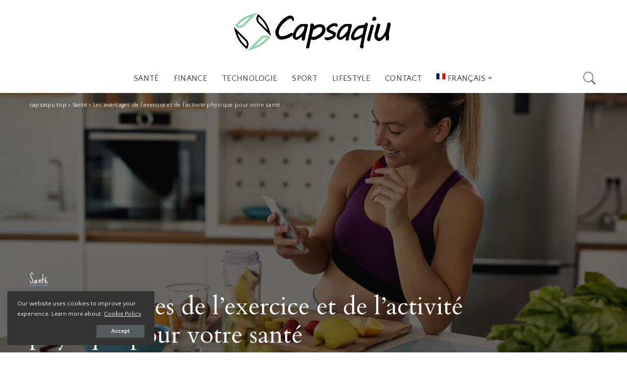

--- FILE ---
content_type: text/html; charset=UTF-8
request_url: https://capsaqiu.top/fr/les-avantages-de-lexercice-et-de-lactivite-physique-pour-votre-sante/
body_size: 29037
content:
<!DOCTYPE html>
<html lang="fr-FR">
<head>
    <meta charset="UTF-8">
    <meta http-equiv="X-UA-Compatible" content="IE=edge">
    <meta name="viewport" content="width=device-width, initial-scale=1">
    <link rel="profile" href="https://gmpg.org/xfn/11">
	<meta name='robots' content='index, follow, max-image-preview:large, max-snippet:-1, max-video-preview:-1' />
<link rel="preconnect" href="https://fonts.gstatic.com" crossorigin><link rel="preload" as="style" onload="this.onload=null;this.rel='stylesheet'" href="https://fonts.googleapis.com/css?family=Quattrocento+Sans%3A400%2C700%2C400italic%2C700italic%7CCardo%3A400%7CSue+Ellen+Francisco%3A400%7CMontserrat%3A500&amp;display=swap" crossorigin><noscript><link rel="stylesheet" href="https://fonts.googleapis.com/css?family=Quattrocento+Sans%3A400%2C700%2C400italic%2C700italic%7CCardo%3A400%7CSue+Ellen+Francisco%3A400%7CMontserrat%3A500&amp;display=swap"></noscript><link rel="alternate" hreflang="ru" href="https://capsaqiu.top/polza-uprazhnenij-i-fizicheskoj-aktivnosti-dlya-zdorovya/" />
<link rel="alternate" hreflang="uk" href="https://capsaqiu.top/uk/perevagy-fizychnyh-vprav-ta-fizychnoyi-aktyvnosti-dlya-vashogo-zdorovya/" />
<link rel="alternate" hreflang="en" href="https://capsaqiu.top/en/the-benefits-of-exercise-and-physical-activity-for-your-health/" />
<link rel="alternate" hreflang="pl" href="https://capsaqiu.top/pl/korzysci-z-cwiczen-i-aktywnosci-fizycznej-dla-twojego-zdrowia/" />
<link rel="alternate" hreflang="fr" href="https://capsaqiu.top/fr/les-avantages-de-lexercice-et-de-lactivite-physique-pour-votre-sante/" />
<link rel="alternate" hreflang="de" href="https://capsaqiu.top/de/die-vorteile-von-bewegung-und-koerperlicher-aktivitaet-fuer-ihre-gesundheit/" />
<link rel="alternate" hreflang="it" href="https://capsaqiu.top/it/i-benefici-dellesercizio-e-dellattivita-fisica-per-la-salute/" />
<link rel="alternate" hreflang="es" href="https://capsaqiu.top/es/los-beneficios-del-ejercicio-y-la-actividad-fisica-para-la-salud/" />
<link rel="alternate" hreflang="x-default" href="https://capsaqiu.top/polza-uprazhnenij-i-fizicheskoj-aktivnosti-dlya-zdorovya/" />

	<!-- This site is optimized with the Yoast SEO plugin v20.2.1 - https://yoast.com/wordpress/plugins/seo/ -->
	<title>Les bienfaits de l&#039;exercice et de l&#039;activité physique pour votre santé.</title>
	<meta name="description" content="Apprenez les avantages de l&#039;exercice et de l&#039;activité physique pour la santé physique et mentale, notamment l&#039;amélioration de la force, la santé des articulations et l&#039;acuité mentale. Découvrez comment une activité physique régulière peut réduire le stress et l&#039;anxiété, stimuler votre humeur et améliorer votre qualité de vie globale...." />
	<link rel="canonical" href="https://capsaqiu.top/fr/les-avantages-de-lexercice-et-de-lactivite-physique-pour-votre-sante/" />
	<meta property="og:locale" content="fr_FR" />
	<meta property="og:type" content="article" />
	<meta property="og:title" content="Les bienfaits de l&#039;exercice et de l&#039;activité physique pour votre santé." />
	<meta property="og:description" content="Apprenez les avantages de l&#039;exercice et de l&#039;activité physique pour la santé physique et mentale, notamment l&#039;amélioration de la force, la santé des articulations et l&#039;acuité mentale. Découvrez comment une activité physique régulière peut réduire le stress et l&#039;anxiété, stimuler votre humeur et améliorer votre qualité de vie globale...." />
	<meta property="og:url" content="https://capsaqiu.top/fr/les-avantages-de-lexercice-et-de-lactivite-physique-pour-votre-sante/" />
	<meta property="og:site_name" content="capsaqiu.top" />
	<meta property="article:published_time" content="2025-12-20T08:02:57+00:00" />
	<meta property="og:image" content="https://capsaqiu.top/wp-content/uploads/2023/03/he-3.jpg" />
	<meta property="og:image:width" content="1500" />
	<meta property="og:image:height" content="1000" />
	<meta property="og:image:type" content="image/jpeg" />
	<meta name="author" content="Markus Roman" />
	<meta name="twitter:card" content="summary_large_image" />
	<meta name="twitter:label1" content="Écrit par" />
	<meta name="twitter:data1" content="Markus Roman" />
	<meta name="twitter:label2" content="Durée de lecture estimée" />
	<meta name="twitter:data2" content="2 minutes" />
	<script type="application/ld+json" class="yoast-schema-graph">{"@context":"https://schema.org","@graph":[{"@type":"Article","@id":"https://capsaqiu.top/fr/les-avantages-de-lexercice-et-de-lactivite-physique-pour-votre-sante/#article","isPartOf":{"@id":"https://capsaqiu.top/fr/les-avantages-de-lexercice-et-de-lactivite-physique-pour-votre-sante/"},"author":{"name":"Markus Roman","@id":"https://capsaqiu.top/fr/#/schema/person/a21539c8cc7eea76e22b4e74b9302173"},"headline":"Les avantages de l&rsquo;exercice et de l&rsquo;activité physique pour votre santé","datePublished":"2025-12-20T08:02:57+00:00","dateModified":"2025-12-20T08:02:57+00:00","mainEntityOfPage":{"@id":"https://capsaqiu.top/fr/les-avantages-de-lexercice-et-de-lactivite-physique-pour-votre-sante/"},"wordCount":432,"publisher":{"@id":"https://capsaqiu.top/fr/#organization"},"image":{"@id":"https://capsaqiu.top/fr/les-avantages-de-lexercice-et-de-lactivite-physique-pour-votre-sante/#primaryimage"},"thumbnailUrl":"https://capsaqiu.top/wp-content/uploads/2023/03/he-3.jpg","articleSection":["Santé"],"inLanguage":"fr-FR"},{"@type":"WebPage","@id":"https://capsaqiu.top/fr/les-avantages-de-lexercice-et-de-lactivite-physique-pour-votre-sante/","url":"https://capsaqiu.top/fr/les-avantages-de-lexercice-et-de-lactivite-physique-pour-votre-sante/","name":"Les bienfaits de l'exercice et de l'activité physique pour votre santé.","isPartOf":{"@id":"https://capsaqiu.top/fr/#website"},"primaryImageOfPage":{"@id":"https://capsaqiu.top/fr/les-avantages-de-lexercice-et-de-lactivite-physique-pour-votre-sante/#primaryimage"},"image":{"@id":"https://capsaqiu.top/fr/les-avantages-de-lexercice-et-de-lactivite-physique-pour-votre-sante/#primaryimage"},"thumbnailUrl":"https://capsaqiu.top/wp-content/uploads/2023/03/he-3.jpg","datePublished":"2025-12-20T08:02:57+00:00","dateModified":"2025-12-20T08:02:57+00:00","description":"Apprenez les avantages de l'exercice et de l'activité physique pour la santé physique et mentale, notamment l'amélioration de la force, la santé des articulations et l'acuité mentale. Découvrez comment une activité physique régulière peut réduire le stress et l'anxiété, stimuler votre humeur et améliorer votre qualité de vie globale....","breadcrumb":{"@id":"https://capsaqiu.top/fr/les-avantages-de-lexercice-et-de-lactivite-physique-pour-votre-sante/#breadcrumb"},"inLanguage":"fr-FR","potentialAction":[{"@type":"ReadAction","target":["https://capsaqiu.top/fr/les-avantages-de-lexercice-et-de-lactivite-physique-pour-votre-sante/"]}]},{"@type":"ImageObject","inLanguage":"fr-FR","@id":"https://capsaqiu.top/fr/les-avantages-de-lexercice-et-de-lactivite-physique-pour-votre-sante/#primaryimage","url":"https://capsaqiu.top/wp-content/uploads/2023/03/he-3.jpg","contentUrl":"https://capsaqiu.top/wp-content/uploads/2023/03/he-3.jpg","width":1500,"height":1000,"caption":"Les avantages de l'exercice et de l'activité physique pour votre santé"},{"@type":"BreadcrumbList","@id":"https://capsaqiu.top/fr/les-avantages-de-lexercice-et-de-lactivite-physique-pour-votre-sante/#breadcrumb","itemListElement":[{"@type":"ListItem","position":1,"name":"Home","item":"https://capsaqiu.top/fr/"},{"@type":"ListItem","position":2,"name":"Les avantages de l&rsquo;exercice et de l&rsquo;activité physique pour votre santé"}]},{"@type":"WebSite","@id":"https://capsaqiu.top/fr/#website","url":"https://capsaqiu.top/fr/","name":"capsaqiu.top","description":"","publisher":{"@id":"https://capsaqiu.top/fr/#organization"},"potentialAction":[{"@type":"SearchAction","target":{"@type":"EntryPoint","urlTemplate":"https://capsaqiu.top/fr/?s={search_term_string}"},"query-input":"required name=search_term_string"}],"inLanguage":"fr-FR"},{"@type":"Organization","@id":"https://capsaqiu.top/fr/#organization","name":"capsaqiu.top","alternateName":"capsaqiu.top","url":"https://capsaqiu.top/fr/","logo":{"@type":"ImageObject","inLanguage":"fr-FR","@id":"https://capsaqiu.top/fr/#/schema/logo/image/","url":"https://capsaqiu.top/wp-content/uploads/2023/03/qy833-low-resolution-logo-color-on-transparent-background.png","contentUrl":"https://capsaqiu.top/wp-content/uploads/2023/03/qy833-low-resolution-logo-color-on-transparent-background.png","width":1000,"height":560,"caption":"capsaqiu.top"},"image":{"@id":"https://capsaqiu.top/fr/#/schema/logo/image/"}},{"@type":"Person","@id":"https://capsaqiu.top/fr/#/schema/person/a21539c8cc7eea76e22b4e74b9302173","name":"Markus Roman","image":{"@type":"ImageObject","inLanguage":"fr-FR","@id":"https://capsaqiu.top/fr/#/schema/person/image/","url":"https://secure.gravatar.com/avatar/6ec10233c6bea081bfc8c567fcd3850c?s=96&d=mm&r=g","contentUrl":"https://secure.gravatar.com/avatar/6ec10233c6bea081bfc8c567fcd3850c?s=96&d=mm&r=g","caption":"Markus Roman"},"sameAs":["https://capsaqiu.top"],"url":"https://capsaqiu.top/fr/author/arkusoman/"}]}</script>
	<!-- / Yoast SEO plugin. -->


<link rel='dns-prefetch' href='//fonts.googleapis.com' />
<link rel="alternate" type="application/rss+xml" title="capsaqiu.top &raquo; Flux" href="https://capsaqiu.top/fr/feed/" />
<link rel="alternate" type="application/rss+xml" title="capsaqiu.top &raquo; Flux des commentaires" href="https://capsaqiu.top/fr/comments/feed/" />
<link rel="alternate" type="application/rss+xml" title="capsaqiu.top &raquo; Les avantages de l&rsquo;exercice et de l&rsquo;activité physique pour votre santé Flux des commentaires" href="https://capsaqiu.top/fr/les-avantages-de-lexercice-et-de-lactivite-physique-pour-votre-sante/feed/" />
            <link rel="pingback" href="https://capsaqiu.top/xmlrpc.php"/>
		<script type="application/ld+json">{"@context":"https://schema.org","@type":"Organization","legalName":"capsaqiu.top","url":"https://capsaqiu.top/fr/","logo":"https://capsaqiu.top/wp-content/uploads/2023/05/c.png"}</script>
<script>
window._wpemojiSettings = {"baseUrl":"https:\/\/s.w.org\/images\/core\/emoji\/14.0.0\/72x72\/","ext":".png","svgUrl":"https:\/\/s.w.org\/images\/core\/emoji\/14.0.0\/svg\/","svgExt":".svg","source":{"concatemoji":"https:\/\/capsaqiu.top\/wp-includes\/js\/wp-emoji-release.min.js?ver=6.2.2"}};
/*! This file is auto-generated */
!function(e,a,t){var n,r,o,i=a.createElement("canvas"),p=i.getContext&&i.getContext("2d");function s(e,t){p.clearRect(0,0,i.width,i.height),p.fillText(e,0,0);e=i.toDataURL();return p.clearRect(0,0,i.width,i.height),p.fillText(t,0,0),e===i.toDataURL()}function c(e){var t=a.createElement("script");t.src=e,t.defer=t.type="text/javascript",a.getElementsByTagName("head")[0].appendChild(t)}for(o=Array("flag","emoji"),t.supports={everything:!0,everythingExceptFlag:!0},r=0;r<o.length;r++)t.supports[o[r]]=function(e){if(p&&p.fillText)switch(p.textBaseline="top",p.font="600 32px Arial",e){case"flag":return s("\ud83c\udff3\ufe0f\u200d\u26a7\ufe0f","\ud83c\udff3\ufe0f\u200b\u26a7\ufe0f")?!1:!s("\ud83c\uddfa\ud83c\uddf3","\ud83c\uddfa\u200b\ud83c\uddf3")&&!s("\ud83c\udff4\udb40\udc67\udb40\udc62\udb40\udc65\udb40\udc6e\udb40\udc67\udb40\udc7f","\ud83c\udff4\u200b\udb40\udc67\u200b\udb40\udc62\u200b\udb40\udc65\u200b\udb40\udc6e\u200b\udb40\udc67\u200b\udb40\udc7f");case"emoji":return!s("\ud83e\udef1\ud83c\udffb\u200d\ud83e\udef2\ud83c\udfff","\ud83e\udef1\ud83c\udffb\u200b\ud83e\udef2\ud83c\udfff")}return!1}(o[r]),t.supports.everything=t.supports.everything&&t.supports[o[r]],"flag"!==o[r]&&(t.supports.everythingExceptFlag=t.supports.everythingExceptFlag&&t.supports[o[r]]);t.supports.everythingExceptFlag=t.supports.everythingExceptFlag&&!t.supports.flag,t.DOMReady=!1,t.readyCallback=function(){t.DOMReady=!0},t.supports.everything||(n=function(){t.readyCallback()},a.addEventListener?(a.addEventListener("DOMContentLoaded",n,!1),e.addEventListener("load",n,!1)):(e.attachEvent("onload",n),a.attachEvent("onreadystatechange",function(){"complete"===a.readyState&&t.readyCallback()})),(e=t.source||{}).concatemoji?c(e.concatemoji):e.wpemoji&&e.twemoji&&(c(e.twemoji),c(e.wpemoji)))}(window,document,window._wpemojiSettings);
</script>
<style>
img.wp-smiley,
img.emoji {
	display: inline !important;
	border: none !important;
	box-shadow: none !important;
	height: 1em !important;
	width: 1em !important;
	margin: 0 0.07em !important;
	vertical-align: -0.1em !important;
	background: none !important;
	padding: 0 !important;
}
</style>
	<link rel='stylesheet' id='wp-block-library-css' href='https://capsaqiu.top/wp-includes/css/dist/block-library/style.min.css?ver=6.2.2' media='all' />
<link rel='stylesheet' id='classic-theme-styles-css' href='https://capsaqiu.top/wp-includes/css/classic-themes.min.css?ver=6.2.2' media='all' />
<style id='global-styles-inline-css'>
body{--wp--preset--color--black: #000000;--wp--preset--color--cyan-bluish-gray: #abb8c3;--wp--preset--color--white: #ffffff;--wp--preset--color--pale-pink: #f78da7;--wp--preset--color--vivid-red: #cf2e2e;--wp--preset--color--luminous-vivid-orange: #ff6900;--wp--preset--color--luminous-vivid-amber: #fcb900;--wp--preset--color--light-green-cyan: #7bdcb5;--wp--preset--color--vivid-green-cyan: #00d084;--wp--preset--color--pale-cyan-blue: #8ed1fc;--wp--preset--color--vivid-cyan-blue: #0693e3;--wp--preset--color--vivid-purple: #9b51e0;--wp--preset--gradient--vivid-cyan-blue-to-vivid-purple: linear-gradient(135deg,rgba(6,147,227,1) 0%,rgb(155,81,224) 100%);--wp--preset--gradient--light-green-cyan-to-vivid-green-cyan: linear-gradient(135deg,rgb(122,220,180) 0%,rgb(0,208,130) 100%);--wp--preset--gradient--luminous-vivid-amber-to-luminous-vivid-orange: linear-gradient(135deg,rgba(252,185,0,1) 0%,rgba(255,105,0,1) 100%);--wp--preset--gradient--luminous-vivid-orange-to-vivid-red: linear-gradient(135deg,rgba(255,105,0,1) 0%,rgb(207,46,46) 100%);--wp--preset--gradient--very-light-gray-to-cyan-bluish-gray: linear-gradient(135deg,rgb(238,238,238) 0%,rgb(169,184,195) 100%);--wp--preset--gradient--cool-to-warm-spectrum: linear-gradient(135deg,rgb(74,234,220) 0%,rgb(151,120,209) 20%,rgb(207,42,186) 40%,rgb(238,44,130) 60%,rgb(251,105,98) 80%,rgb(254,248,76) 100%);--wp--preset--gradient--blush-light-purple: linear-gradient(135deg,rgb(255,206,236) 0%,rgb(152,150,240) 100%);--wp--preset--gradient--blush-bordeaux: linear-gradient(135deg,rgb(254,205,165) 0%,rgb(254,45,45) 50%,rgb(107,0,62) 100%);--wp--preset--gradient--luminous-dusk: linear-gradient(135deg,rgb(255,203,112) 0%,rgb(199,81,192) 50%,rgb(65,88,208) 100%);--wp--preset--gradient--pale-ocean: linear-gradient(135deg,rgb(255,245,203) 0%,rgb(182,227,212) 50%,rgb(51,167,181) 100%);--wp--preset--gradient--electric-grass: linear-gradient(135deg,rgb(202,248,128) 0%,rgb(113,206,126) 100%);--wp--preset--gradient--midnight: linear-gradient(135deg,rgb(2,3,129) 0%,rgb(40,116,252) 100%);--wp--preset--duotone--dark-grayscale: url('#wp-duotone-dark-grayscale');--wp--preset--duotone--grayscale: url('#wp-duotone-grayscale');--wp--preset--duotone--purple-yellow: url('#wp-duotone-purple-yellow');--wp--preset--duotone--blue-red: url('#wp-duotone-blue-red');--wp--preset--duotone--midnight: url('#wp-duotone-midnight');--wp--preset--duotone--magenta-yellow: url('#wp-duotone-magenta-yellow');--wp--preset--duotone--purple-green: url('#wp-duotone-purple-green');--wp--preset--duotone--blue-orange: url('#wp-duotone-blue-orange');--wp--preset--font-size--small: 13px;--wp--preset--font-size--medium: 20px;--wp--preset--font-size--large: 36px;--wp--preset--font-size--x-large: 42px;--wp--preset--spacing--20: 0.44rem;--wp--preset--spacing--30: 0.67rem;--wp--preset--spacing--40: 1rem;--wp--preset--spacing--50: 1.5rem;--wp--preset--spacing--60: 2.25rem;--wp--preset--spacing--70: 3.38rem;--wp--preset--spacing--80: 5.06rem;--wp--preset--shadow--natural: 6px 6px 9px rgba(0, 0, 0, 0.2);--wp--preset--shadow--deep: 12px 12px 50px rgba(0, 0, 0, 0.4);--wp--preset--shadow--sharp: 6px 6px 0px rgba(0, 0, 0, 0.2);--wp--preset--shadow--outlined: 6px 6px 0px -3px rgba(255, 255, 255, 1), 6px 6px rgba(0, 0, 0, 1);--wp--preset--shadow--crisp: 6px 6px 0px rgba(0, 0, 0, 1);}:where(.is-layout-flex){gap: 0.5em;}body .is-layout-flow > .alignleft{float: left;margin-inline-start: 0;margin-inline-end: 2em;}body .is-layout-flow > .alignright{float: right;margin-inline-start: 2em;margin-inline-end: 0;}body .is-layout-flow > .aligncenter{margin-left: auto !important;margin-right: auto !important;}body .is-layout-constrained > .alignleft{float: left;margin-inline-start: 0;margin-inline-end: 2em;}body .is-layout-constrained > .alignright{float: right;margin-inline-start: 2em;margin-inline-end: 0;}body .is-layout-constrained > .aligncenter{margin-left: auto !important;margin-right: auto !important;}body .is-layout-constrained > :where(:not(.alignleft):not(.alignright):not(.alignfull)){max-width: var(--wp--style--global--content-size);margin-left: auto !important;margin-right: auto !important;}body .is-layout-constrained > .alignwide{max-width: var(--wp--style--global--wide-size);}body .is-layout-flex{display: flex;}body .is-layout-flex{flex-wrap: wrap;align-items: center;}body .is-layout-flex > *{margin: 0;}:where(.wp-block-columns.is-layout-flex){gap: 2em;}.has-black-color{color: var(--wp--preset--color--black) !important;}.has-cyan-bluish-gray-color{color: var(--wp--preset--color--cyan-bluish-gray) !important;}.has-white-color{color: var(--wp--preset--color--white) !important;}.has-pale-pink-color{color: var(--wp--preset--color--pale-pink) !important;}.has-vivid-red-color{color: var(--wp--preset--color--vivid-red) !important;}.has-luminous-vivid-orange-color{color: var(--wp--preset--color--luminous-vivid-orange) !important;}.has-luminous-vivid-amber-color{color: var(--wp--preset--color--luminous-vivid-amber) !important;}.has-light-green-cyan-color{color: var(--wp--preset--color--light-green-cyan) !important;}.has-vivid-green-cyan-color{color: var(--wp--preset--color--vivid-green-cyan) !important;}.has-pale-cyan-blue-color{color: var(--wp--preset--color--pale-cyan-blue) !important;}.has-vivid-cyan-blue-color{color: var(--wp--preset--color--vivid-cyan-blue) !important;}.has-vivid-purple-color{color: var(--wp--preset--color--vivid-purple) !important;}.has-black-background-color{background-color: var(--wp--preset--color--black) !important;}.has-cyan-bluish-gray-background-color{background-color: var(--wp--preset--color--cyan-bluish-gray) !important;}.has-white-background-color{background-color: var(--wp--preset--color--white) !important;}.has-pale-pink-background-color{background-color: var(--wp--preset--color--pale-pink) !important;}.has-vivid-red-background-color{background-color: var(--wp--preset--color--vivid-red) !important;}.has-luminous-vivid-orange-background-color{background-color: var(--wp--preset--color--luminous-vivid-orange) !important;}.has-luminous-vivid-amber-background-color{background-color: var(--wp--preset--color--luminous-vivid-amber) !important;}.has-light-green-cyan-background-color{background-color: var(--wp--preset--color--light-green-cyan) !important;}.has-vivid-green-cyan-background-color{background-color: var(--wp--preset--color--vivid-green-cyan) !important;}.has-pale-cyan-blue-background-color{background-color: var(--wp--preset--color--pale-cyan-blue) !important;}.has-vivid-cyan-blue-background-color{background-color: var(--wp--preset--color--vivid-cyan-blue) !important;}.has-vivid-purple-background-color{background-color: var(--wp--preset--color--vivid-purple) !important;}.has-black-border-color{border-color: var(--wp--preset--color--black) !important;}.has-cyan-bluish-gray-border-color{border-color: var(--wp--preset--color--cyan-bluish-gray) !important;}.has-white-border-color{border-color: var(--wp--preset--color--white) !important;}.has-pale-pink-border-color{border-color: var(--wp--preset--color--pale-pink) !important;}.has-vivid-red-border-color{border-color: var(--wp--preset--color--vivid-red) !important;}.has-luminous-vivid-orange-border-color{border-color: var(--wp--preset--color--luminous-vivid-orange) !important;}.has-luminous-vivid-amber-border-color{border-color: var(--wp--preset--color--luminous-vivid-amber) !important;}.has-light-green-cyan-border-color{border-color: var(--wp--preset--color--light-green-cyan) !important;}.has-vivid-green-cyan-border-color{border-color: var(--wp--preset--color--vivid-green-cyan) !important;}.has-pale-cyan-blue-border-color{border-color: var(--wp--preset--color--pale-cyan-blue) !important;}.has-vivid-cyan-blue-border-color{border-color: var(--wp--preset--color--vivid-cyan-blue) !important;}.has-vivid-purple-border-color{border-color: var(--wp--preset--color--vivid-purple) !important;}.has-vivid-cyan-blue-to-vivid-purple-gradient-background{background: var(--wp--preset--gradient--vivid-cyan-blue-to-vivid-purple) !important;}.has-light-green-cyan-to-vivid-green-cyan-gradient-background{background: var(--wp--preset--gradient--light-green-cyan-to-vivid-green-cyan) !important;}.has-luminous-vivid-amber-to-luminous-vivid-orange-gradient-background{background: var(--wp--preset--gradient--luminous-vivid-amber-to-luminous-vivid-orange) !important;}.has-luminous-vivid-orange-to-vivid-red-gradient-background{background: var(--wp--preset--gradient--luminous-vivid-orange-to-vivid-red) !important;}.has-very-light-gray-to-cyan-bluish-gray-gradient-background{background: var(--wp--preset--gradient--very-light-gray-to-cyan-bluish-gray) !important;}.has-cool-to-warm-spectrum-gradient-background{background: var(--wp--preset--gradient--cool-to-warm-spectrum) !important;}.has-blush-light-purple-gradient-background{background: var(--wp--preset--gradient--blush-light-purple) !important;}.has-blush-bordeaux-gradient-background{background: var(--wp--preset--gradient--blush-bordeaux) !important;}.has-luminous-dusk-gradient-background{background: var(--wp--preset--gradient--luminous-dusk) !important;}.has-pale-ocean-gradient-background{background: var(--wp--preset--gradient--pale-ocean) !important;}.has-electric-grass-gradient-background{background: var(--wp--preset--gradient--electric-grass) !important;}.has-midnight-gradient-background{background: var(--wp--preset--gradient--midnight) !important;}.has-small-font-size{font-size: var(--wp--preset--font-size--small) !important;}.has-medium-font-size{font-size: var(--wp--preset--font-size--medium) !important;}.has-large-font-size{font-size: var(--wp--preset--font-size--large) !important;}.has-x-large-font-size{font-size: var(--wp--preset--font-size--x-large) !important;}
.wp-block-navigation a:where(:not(.wp-element-button)){color: inherit;}
:where(.wp-block-columns.is-layout-flex){gap: 2em;}
.wp-block-pullquote{font-size: 1.5em;line-height: 1.6;}
</style>
<link rel='stylesheet' id='wpml-menu-item-0-css' href='//capsaqiu.top/wp-content/plugins/sitepress-multilingual-cms/templates/language-switchers/menu-item/style.min.css?ver=1' media='all' />
<link rel='stylesheet' id='pixwell-main-css' href='https://capsaqiu.top/wp-content/themes/pixwell/assets/css/main.css?ver=10.5' media='all' />
<style id='pixwell-main-inline-css'>
html {font-family:Quattrocento Sans,Arial, Helvetica, sans-serif;font-weight:400;}h1, .h1 {font-family:Cardo,Arial, Helvetica, sans-serif;font-weight:400;}h2, .h2 {font-family:Cardo,Arial, Helvetica, sans-serif;font-weight:400;}h3, .h3 {font-family:Cardo,Arial, Helvetica, sans-serif;font-weight:400;}h4, .h4 {font-family:Cardo,Arial, Helvetica, sans-serif;font-weight:400;}h5, .h5 {font-family:Cardo,Arial, Helvetica, sans-serif;font-weight:400;}h6, .h6 {font-family:Cardo,Arial, Helvetica, sans-serif;font-weight:400;}.single-tagline h6 {}.p-wrap .entry-summary, .twitter-content.entry-summary, .author-description, .rssSummary, .rb-sdesc {font-family:Quattrocento Sans;font-weight:400;}.p-cat-info {font-family:Sue Ellen Francisco;font-weight:400;font-size:23px;}.p-meta-info, .wp-block-latest-posts__post-date {font-family:Quattrocento Sans;font-weight:400;font-size:12px;}.meta-info-author.meta-info-el {font-family:Quattrocento Sans;font-weight:700;font-style:italic;font-size:12px;}.breadcrumb {font-family:Quattrocento Sans;font-weight:400;}.footer-menu-inner {font-family:Quattrocento Sans;font-weight:700;}.topbar-wrap {}.topbar-menu-wrap {}.main-menu > li > a, .off-canvas-menu > li > a {font-family:Quattrocento Sans,Arial, Helvetica, sans-serif;font-weight:400;text-transform:uppercase;}.main-menu .sub-menu:not(.sub-mega), .off-canvas-menu .sub-menu {font-family:Quattrocento Sans,Arial, Helvetica, sans-serif;font-weight:400;}.is-logo-text .logo-title {font-family:Sue Ellen Francisco;font-weight:400;font-size:24px;}.block-title, .block-header .block-title {font-family:Sue Ellen Francisco;font-weight:400;font-size:32px;}.ajax-quick-filter, .block-view-more {font-family:Quattrocento Sans;font-weight:400;font-size:15px;}.widget-title, .widget .widget-title {font-family:Sue Ellen Francisco;font-weight:400;font-size:22px;}body .widget.widget_nav_menu .menu-item {font-family:Quattrocento Sans,Arial, Helvetica, sans-serif;font-weight:400;}body.boxed {background-color : #fafafa;background-repeat : no-repeat;background-size : cover;background-attachment : fixed;background-position : center center;}.header-6 .banner-wrap {}.footer-wrap:before {background-color : #353d42;; content: ""; position: absolute; left: 0; top: 0; width: 100%; height: 100%;}.header-9 .banner-wrap { }.topline-wrap {height: 2px}.main-menu .sub-menu {}.main-menu > li.menu-item-has-children > .sub-menu:before {}[data-theme="dark"] .main-menu .sub-menu {}[data-theme="dark"] .main-menu > li.menu-item-has-children > .sub-menu:before {}.mobile-nav-inner {}.off-canvas-wrap, .amp-canvas-wrap { background-color: #353d42 !important; }a.off-canvas-logo img { max-height: 80px; }.navbar-border-holder {border-width: 2px; }:root {--g-color: #688da8}.cat-icon-round .cat-info-el.cat-info-id-153,.cat-icon-radius .cat-info-el.cat-info-id-153,.cat-dot-el.cat-info-id-153,.cat-icon-square .cat-info-el.cat-info-id-153:before{ background-color: #a8b7c4}.cat-icon-line .cat-info-el.cat-info-id-153{ border-color: #a8b7c4}.fw-category-1 .cat-list-item.cat-id-153 a:hover .cat-list-name,.fw-category-1.is-light-text .cat-list-item.cat-id-153 a:hover .cat-list-name{ color: #a8b7c4}body.category.category-153 .category-header .header-holder{ background-color: #a8b7c4}.cat-icon-round .cat-info-el.cat-info-id-154,.cat-icon-radius .cat-info-el.cat-info-id-154,.cat-dot-el.cat-info-id-154,.cat-icon-square .cat-info-el.cat-info-id-154:before{ background-color: #a0d3a2}.cat-icon-line .cat-info-el.cat-info-id-154{ border-color: #a0d3a2}.fw-category-1 .cat-list-item.cat-id-154 a:hover .cat-list-name,.fw-category-1.is-light-text .cat-list-item.cat-id-154 a:hover .cat-list-name{ color: #a0d3a2}.tipsy, .additional-meta, .sponsor-label, .sponsor-link, .entry-footer .tag-label,.box-nav .nav-label, .left-article-label, .share-label, .rss-date,.wp-block-latest-posts__post-date, .wp-block-latest-comments__comment-date,.image-caption, .wp-caption-text, .gallery-caption, .entry-content .wp-block-audio figcaption,.entry-content .wp-block-video figcaption, .entry-content .wp-block-image figcaption,.entry-content .wp-block-gallery .blocks-gallery-image figcaption,.entry-content .wp-block-gallery .blocks-gallery-item figcaption,.subscribe-content .desc, .follower-el .right-el, .author-job, .comment-metadata{ font-family: Quattrocento Sans; }.tipsy, .additional-meta, .sponsor-label, .entry-footer .tag-label,.box-nav .nav-label, .left-article-label, .share-label, .rss-date,.wp-block-latest-posts__post-date, .wp-block-latest-comments__comment-date,.image-caption, .wp-caption-text, .gallery-caption, .entry-content .wp-block-audio figcaption,.entry-content .wp-block-video figcaption, .entry-content .wp-block-image figcaption,.entry-content .wp-block-gallery .blocks-gallery-image figcaption,.entry-content .wp-block-gallery .blocks-gallery-item figcaption,.subscribe-content .desc, .follower-el .right-el, .author-job, .comment-metadata{ font-weight: 400; }.tipsy, .additional-meta, .sponsor-label, .sponsor-link, .entry-footer .tag-label,.box-nav .nav-label, .left-article-label, .share-label, .rss-date,.wp-block-latest-posts__post-date, .wp-block-latest-comments__comment-date,.subscribe-content .desc, .author-job{ font-size: 12px; }.image-caption, .wp-caption-text, .gallery-caption, .entry-content .wp-block-audio figcaption,.entry-content .wp-block-video figcaption, .entry-content .wp-block-image figcaption,.entry-content .wp-block-gallery .blocks-gallery-image figcaption,.entry-content .wp-block-gallery .blocks-gallery-item figcaption,.comment-metadata, .follower-el .right-el{ font-size: 13px; }.sponsor-link{ font-family: Quattrocento Sans; }.sponsor-link{ font-weight: 700; }.sponsor-link{ font-style: italic; }.entry-footer a, .tagcloud a, .entry-footer .source, .entry-footer .via-el{ font-family: Sue Ellen Francisco; }.entry-footer a, .tagcloud a, .entry-footer .source, .entry-footer .via-el{ font-weight: 400; }.entry-footer a, .tagcloud a, .entry-footer .source, .entry-footer .via-el{ font-size: 23px !important; }.p-link, .rb-cookie .cookie-accept, a.comment-reply-link, .comment-list .comment-reply-title small a,.banner-btn a, .headerstrip-btn a, input[type="submit"], button, .pagination-wrap, .cta-btn, .rb-btn{ font-family: Quattrocento Sans; }.p-link, .rb-cookie .cookie-accept, a.comment-reply-link, .comment-list .comment-reply-title small a,.banner-btn a, .headerstrip-btn a, input[type="submit"], button, .pagination-wrap, .cta-btn, .rb-btn{ font-weight: 700; }select, textarea, input[type="text"], input[type="tel"], input[type="email"], input[type="url"],input[type="search"], input[type="number"]{ font-family: Quattrocento Sans; }select, textarea, input[type="text"], input[type="tel"], input[type="email"], input[type="url"],input[type="search"], input[type="number"]{ font-weight: 400; }.widget_recent_comments .recentcomments > a:last-child,.wp-block-latest-comments__comment-link, .wp-block-latest-posts__list a,.widget_recent_entries li, .wp-block-quote *:not(cite), blockquote *:not(cite), .widget_rss li,.wp-block-latest-posts li, .wp-block-latest-comments__comment-link{ font-family: Cardo; }.widget_recent_comments .recentcomments > a:last-child,.wp-block-latest-comments__comment-link, .wp-block-latest-posts__list a,.widget_recent_entries li, .wp-block-quote *:not(cite), blockquote *:not(cite), .widget_rss li,.wp-block-latest-posts li, .wp-block-latest-comments__comment-link{ font-weight: 400; } .widget_pages .page_item, .widget_meta li,.widget_categories .cat-item, .widget_archive li, .widget.widget_nav_menu .menu-item,.wp-block-archives-list li, .wp-block-categories-list li{ font-family: Quattrocento Sans; }.widget_pages .page_item, .widget_meta li,.widget_categories .cat-item, .widget_archive li, .widget.widget_nav_menu .menu-item,.wp-block-archives-list li, .wp-block-categories-list li{ font-weight: 400; }@media only screen and (max-width: 767px) {.entry-content { font-size: .90rem; }.p-wrap .entry-summary, .twitter-content.entry-summary, .element-desc, .subscribe-description, .rb-sdecs,.copyright-inner > *, .summary-content, .pros-cons-wrap ul li,.gallery-popup-content .image-popup-description > *{ font-size: .76rem; }}@media only screen and (max-width: 991px) {.block-header-2 .block-title, .block-header-5 .block-title { font-size: 27px; }}@media only screen and (max-width: 767px) {.block-header-2 .block-title, .block-header-5 .block-title { font-size: 24px; }}h2, .h2 {font-size: 32px; }h3, .h3 {font-size: 22px; }h4, .h4 {font-size: 18px; }h5, .h5 {font-size: 17px; }h6, .h6 {font-size: 17px; }@media only screen and (max-width: 1024px) {}@media only screen and (max-width: 991px) {}@media only screen and (max-width: 767px) {h2, .h2 {font-size: 24px; }h3, .h3 {font-size: 20px; }h4, .h4 {font-size: 17px; }h5, .h5 {font-size: 16px; }h6, .h6 {font-size: 16px; }}.p-list-7 { background-color: #353d42;}.fw-feat-15 .owl-dots { color: #fff; }
</style>

<script src='https://capsaqiu.top/wp-includes/js/jquery/jquery.min.js?ver=3.6.4' id='jquery-core-js'></script>
<script src='https://capsaqiu.top/wp-includes/js/jquery/jquery-migrate.min.js?ver=3.4.0' id='jquery-migrate-js'></script>
<script id='wpml-cookie-js-extra'>
var wpml_cookies = {"wp-wpml_current_language":{"value":"fr","expires":1,"path":"\/"}};
var wpml_cookies = {"wp-wpml_current_language":{"value":"fr","expires":1,"path":"\/"}};
</script>
<script src='https://capsaqiu.top/wp-content/plugins/sitepress-multilingual-cms/res/js/cookies/language-cookie.js?ver=4.5.13' id='wpml-cookie-js'></script>
<!--[if lt IE 9]>
<script src='https://capsaqiu.top/wp-content/themes/pixwell/assets/js/html5shiv.min.js?ver=3.7.3' id='html5-js'></script>
<![endif]-->
<link rel="preload" href="https://capsaqiu.top/wp-content/themes/pixwell/assets/fonts/ruby-icon.ttf" as="font" type="font/ttf" crossorigin="anonymous"> <link rel="EditURI" type="application/rsd+xml" title="RSD" href="https://capsaqiu.top/xmlrpc.php?rsd" />
<link rel="wlwmanifest" type="application/wlwmanifest+xml" href="https://capsaqiu.top/wp-includes/wlwmanifest.xml" />
<meta name="generator" content="WordPress 6.2.2" />
<link rel='shortlink' href='https://capsaqiu.top/fr/?p=4395' />
<link rel="alternate" type="application/json+oembed" href="https://capsaqiu.top/fr/wp-json/oembed/1.0/embed?url=https%3A%2F%2Fcapsaqiu.top%2Ffr%2Fles-avantages-de-lexercice-et-de-lactivite-physique-pour-votre-sante%2F" />
<link rel="alternate" type="text/xml+oembed" href="https://capsaqiu.top/fr/wp-json/oembed/1.0/embed?url=https%3A%2F%2Fcapsaqiu.top%2Ffr%2Fles-avantages-de-lexercice-et-de-lactivite-physique-pour-votre-sante%2F&#038;format=xml" />
<meta name="generator" content="WPML ver:4.5.13 stt:1,4,3,27,40,45,2,54;" />
<script type="application/ld+json">{"@context":"https://schema.org","@type":"WebSite","@id":"https://capsaqiu.top/fr/#website","url":"https://capsaqiu.top/fr/","name":"capsaqiu.top","potentialAction":{"@type":"SearchAction","target":"https://capsaqiu.top/fr/?s={search_term_string}","query-input":"required name=search_term_string"}}</script>
<meta name="generator" content="Elementor 3.11.2; features: e_dom_optimization, e_optimized_assets_loading, e_optimized_css_loading, a11y_improvements, additional_custom_breakpoints; settings: css_print_method-external, google_font-enabled, font_display-swap">
            <meta property="og:title" content="Les avantages de l&rsquo;exercice et de l&rsquo;activité physique pour votre santé"/>
            <meta property="og:url" content="https://capsaqiu.top/fr/les-avantages-de-lexercice-et-de-lactivite-physique-pour-votre-sante/"/>
            <meta property="og:site_name" content="capsaqiu.top"/>
			                <meta property="og:image" content="https://capsaqiu.top/wp-content/uploads/2023/03/he-3.jpg"/>
						                <meta property="og:type" content="article"/>
                <meta property="article:published_time" content="2025-12-20T08:02:57+00:00"/>
                <meta property="article:modified_time" content="2025-12-20T08:02:57+00:00"/>
                <meta name="author" content="Markus Roman"/>
                <meta name="twitter:card" content="summary_large_image"/>
                <meta name="twitter:creator" content="@#"/>
                <meta name="twitter:label1" content="Written by"/>
                <meta name="twitter:data1" content="Markus Roman"/>
				                <meta name="twitter:label2" content="Est. reading time"/>
                <meta name="twitter:data2" content="2 minutes"/>
			<script type="application/ld+json">{"@context":"http://schema.org","@type":"BreadcrumbList","itemListElement":[{"@type":"ListItem","position":3,"item":{"@id":"https://capsaqiu.top/fr/les-avantages-de-lexercice-et-de-lactivite-physique-pour-votre-sante/","name":"Les avantages de l&rsquo;exercice et de l&rsquo;activit\u00e9 physique pour votre sant\u00e9"}},{"@type":"ListItem","position":2,"item":{"@id":"https://capsaqiu.top/fr/category/sante/","name":"Sant\u00e9"}},{"@type":"ListItem","position":1,"item":{"@id":"https://capsaqiu.top/fr/","name":"capsaqiu.top"}}]}</script>
<link rel="icon" href="https://capsaqiu.top/wp-content/uploads/2023/05/cropped-cf-32x32.png" sizes="32x32" />
<link rel="icon" href="https://capsaqiu.top/wp-content/uploads/2023/05/cropped-cf-192x192.png" sizes="192x192" />
<link rel="apple-touch-icon" href="https://capsaqiu.top/wp-content/uploads/2023/05/cropped-cf-180x180.png" />
<meta name="msapplication-TileImage" content="https://capsaqiu.top/wp-content/uploads/2023/05/cropped-cf-270x270.png" />
		<style id="wp-custom-css">
			img.logo-default {
     max-height: 90px !important;
}		</style>
		
<!-- Google tag (gtag.js) -->
<script async src="https://www.googletagmanager.com/gtag/js?id=UA-242616118-66"></script>
<script>
  window.dataLayer = window.dataLayer || [];
  function gtag(){dataLayer.push(arguments);}
  gtag('js', new Date());

  gtag('config', 'UA-242616118-66');
</script>



</head>
<body class="post-template-default single single-post postid-4395 single-format-standard wp-embed-responsive elementor-default elementor-kit-2204 is-single-2 sticky-nav smart-sticky is-tooltips is-backtop block-header-dot w-header-1 cat-icon-line is-fmask mh-p-excerpt" data-theme="default">
<svg xmlns="http://www.w3.org/2000/svg" viewBox="0 0 0 0" width="0" height="0" focusable="false" role="none" style="visibility: hidden; position: absolute; left: -9999px; overflow: hidden;" ><defs><filter id="wp-duotone-dark-grayscale"><feColorMatrix color-interpolation-filters="sRGB" type="matrix" values=" .299 .587 .114 0 0 .299 .587 .114 0 0 .299 .587 .114 0 0 .299 .587 .114 0 0 " /><feComponentTransfer color-interpolation-filters="sRGB" ><feFuncR type="table" tableValues="0 0.49803921568627" /><feFuncG type="table" tableValues="0 0.49803921568627" /><feFuncB type="table" tableValues="0 0.49803921568627" /><feFuncA type="table" tableValues="1 1" /></feComponentTransfer><feComposite in2="SourceGraphic" operator="in" /></filter></defs></svg><svg xmlns="http://www.w3.org/2000/svg" viewBox="0 0 0 0" width="0" height="0" focusable="false" role="none" style="visibility: hidden; position: absolute; left: -9999px; overflow: hidden;" ><defs><filter id="wp-duotone-grayscale"><feColorMatrix color-interpolation-filters="sRGB" type="matrix" values=" .299 .587 .114 0 0 .299 .587 .114 0 0 .299 .587 .114 0 0 .299 .587 .114 0 0 " /><feComponentTransfer color-interpolation-filters="sRGB" ><feFuncR type="table" tableValues="0 1" /><feFuncG type="table" tableValues="0 1" /><feFuncB type="table" tableValues="0 1" /><feFuncA type="table" tableValues="1 1" /></feComponentTransfer><feComposite in2="SourceGraphic" operator="in" /></filter></defs></svg><svg xmlns="http://www.w3.org/2000/svg" viewBox="0 0 0 0" width="0" height="0" focusable="false" role="none" style="visibility: hidden; position: absolute; left: -9999px; overflow: hidden;" ><defs><filter id="wp-duotone-purple-yellow"><feColorMatrix color-interpolation-filters="sRGB" type="matrix" values=" .299 .587 .114 0 0 .299 .587 .114 0 0 .299 .587 .114 0 0 .299 .587 .114 0 0 " /><feComponentTransfer color-interpolation-filters="sRGB" ><feFuncR type="table" tableValues="0.54901960784314 0.98823529411765" /><feFuncG type="table" tableValues="0 1" /><feFuncB type="table" tableValues="0.71764705882353 0.25490196078431" /><feFuncA type="table" tableValues="1 1" /></feComponentTransfer><feComposite in2="SourceGraphic" operator="in" /></filter></defs></svg><svg xmlns="http://www.w3.org/2000/svg" viewBox="0 0 0 0" width="0" height="0" focusable="false" role="none" style="visibility: hidden; position: absolute; left: -9999px; overflow: hidden;" ><defs><filter id="wp-duotone-blue-red"><feColorMatrix color-interpolation-filters="sRGB" type="matrix" values=" .299 .587 .114 0 0 .299 .587 .114 0 0 .299 .587 .114 0 0 .299 .587 .114 0 0 " /><feComponentTransfer color-interpolation-filters="sRGB" ><feFuncR type="table" tableValues="0 1" /><feFuncG type="table" tableValues="0 0.27843137254902" /><feFuncB type="table" tableValues="0.5921568627451 0.27843137254902" /><feFuncA type="table" tableValues="1 1" /></feComponentTransfer><feComposite in2="SourceGraphic" operator="in" /></filter></defs></svg><svg xmlns="http://www.w3.org/2000/svg" viewBox="0 0 0 0" width="0" height="0" focusable="false" role="none" style="visibility: hidden; position: absolute; left: -9999px; overflow: hidden;" ><defs><filter id="wp-duotone-midnight"><feColorMatrix color-interpolation-filters="sRGB" type="matrix" values=" .299 .587 .114 0 0 .299 .587 .114 0 0 .299 .587 .114 0 0 .299 .587 .114 0 0 " /><feComponentTransfer color-interpolation-filters="sRGB" ><feFuncR type="table" tableValues="0 0" /><feFuncG type="table" tableValues="0 0.64705882352941" /><feFuncB type="table" tableValues="0 1" /><feFuncA type="table" tableValues="1 1" /></feComponentTransfer><feComposite in2="SourceGraphic" operator="in" /></filter></defs></svg><svg xmlns="http://www.w3.org/2000/svg" viewBox="0 0 0 0" width="0" height="0" focusable="false" role="none" style="visibility: hidden; position: absolute; left: -9999px; overflow: hidden;" ><defs><filter id="wp-duotone-magenta-yellow"><feColorMatrix color-interpolation-filters="sRGB" type="matrix" values=" .299 .587 .114 0 0 .299 .587 .114 0 0 .299 .587 .114 0 0 .299 .587 .114 0 0 " /><feComponentTransfer color-interpolation-filters="sRGB" ><feFuncR type="table" tableValues="0.78039215686275 1" /><feFuncG type="table" tableValues="0 0.94901960784314" /><feFuncB type="table" tableValues="0.35294117647059 0.47058823529412" /><feFuncA type="table" tableValues="1 1" /></feComponentTransfer><feComposite in2="SourceGraphic" operator="in" /></filter></defs></svg><svg xmlns="http://www.w3.org/2000/svg" viewBox="0 0 0 0" width="0" height="0" focusable="false" role="none" style="visibility: hidden; position: absolute; left: -9999px; overflow: hidden;" ><defs><filter id="wp-duotone-purple-green"><feColorMatrix color-interpolation-filters="sRGB" type="matrix" values=" .299 .587 .114 0 0 .299 .587 .114 0 0 .299 .587 .114 0 0 .299 .587 .114 0 0 " /><feComponentTransfer color-interpolation-filters="sRGB" ><feFuncR type="table" tableValues="0.65098039215686 0.40392156862745" /><feFuncG type="table" tableValues="0 1" /><feFuncB type="table" tableValues="0.44705882352941 0.4" /><feFuncA type="table" tableValues="1 1" /></feComponentTransfer><feComposite in2="SourceGraphic" operator="in" /></filter></defs></svg><svg xmlns="http://www.w3.org/2000/svg" viewBox="0 0 0 0" width="0" height="0" focusable="false" role="none" style="visibility: hidden; position: absolute; left: -9999px; overflow: hidden;" ><defs><filter id="wp-duotone-blue-orange"><feColorMatrix color-interpolation-filters="sRGB" type="matrix" values=" .299 .587 .114 0 0 .299 .587 .114 0 0 .299 .587 .114 0 0 .299 .587 .114 0 0 " /><feComponentTransfer color-interpolation-filters="sRGB" ><feFuncR type="table" tableValues="0.098039215686275 1" /><feFuncG type="table" tableValues="0 0.66274509803922" /><feFuncB type="table" tableValues="0.84705882352941 0.41960784313725" /><feFuncA type="table" tableValues="1 1" /></feComponentTransfer><feComposite in2="SourceGraphic" operator="in" /></filter></defs></svg><div id="site" class="site">
	        <aside id="off-canvas-section" class="off-canvas-wrap dark-style is-hidden">
            <div class="close-panel-wrap tooltips-n">
                <a href="#" id="off-canvas-close-btn" aria-label="Close Panel"><i class="btn-close"></i></a>
            </div>
            <div class="off-canvas-holder">
                                    <div class="off-canvas-header is-light-text">
                        <div class="header-inner">
                                                        <aside class="inner-bottom">
                                                                    <div class="inner-bottom-right">
                                        <aside class="bookmark-section">
	<a class="bookmark-link" href="#" title="Bookmarks" aria-label="Bookmarks">
		<span class="bookmark-icon"><i><svg class="svg-icon" aria-hidden="true" role="img" focusable="false" xmlns="http://www.w3.org/2000/svg" viewBox="0 0 512 512"><path fill="currentColor" d="M391.416,0H120.584c-17.778,0-32.242,14.464-32.242,32.242v460.413c0,7.016,3.798,13.477,9.924,16.895 c2.934,1.638,6.178,2.45,9.421,2.45c3.534,0,7.055-0.961,10.169-2.882l138.182-85.312l138.163,84.693 c5.971,3.669,13.458,3.817,19.564,0.387c6.107-3.418,9.892-9.872,9.892-16.875V32.242C423.657,14.464,409.194,0,391.416,0z  M384.967,457.453l-118.85-72.86c-6.229-3.817-14.07-3.798-20.28,0.032l-118.805,73.35V38.69h257.935V457.453z" /></svg></i><span class="bookmark-counter rb-counter">0</span></span>
	</a>
</aside>                                    </div>
                                                            </aside>
                        </div>
                    </div>
                                <div class="off-canvas-inner is-light-text">
                    <nav id="off-canvas-nav" class="off-canvas-nav">
                        <ul id="off-canvas-menu" class="off-canvas-menu rb-menu is-clicked"><li id="menu-item-5621" class="menu-item menu-item-type-taxonomy menu-item-object-category current-post-ancestor current-menu-parent current-post-parent menu-item-5621"><a href="https://capsaqiu.top/fr/category/sante/"><span>Santé</span></a></li>
<li id="menu-item-5622" class="menu-item menu-item-type-taxonomy menu-item-object-category menu-item-5622"><a href="https://capsaqiu.top/fr/category/finance-fr/"><span>Finance</span></a></li>
<li id="menu-item-5623" class="menu-item menu-item-type-taxonomy menu-item-object-category menu-item-5623"><a href="https://capsaqiu.top/fr/category/technologie-fr/"><span>Technologie</span></a></li>
<li id="menu-item-5624" class="menu-item menu-item-type-taxonomy menu-item-object-category menu-item-5624"><a href="https://capsaqiu.top/fr/category/sport-fr/"><span>Sport</span></a></li>
<li id="menu-item-5625" class="menu-item menu-item-type-taxonomy menu-item-object-category menu-item-5625"><a href="https://capsaqiu.top/fr/category/lifestyle-fr/"><span>Lifestyle</span></a></li>
<li id="menu-item-5626" class="menu-item menu-item-type-post_type menu-item-object-page menu-item-5626"><a href="https://capsaqiu.top/fr/contact/"><span>Contact</span></a></li>
<li id="menu-item-wpml-ls-192-fr" class="menu-item wpml-ls-slot-192 wpml-ls-item wpml-ls-item-fr wpml-ls-current-language wpml-ls-menu-item menu-item-type-wpml_ls_menu_item menu-item-object-wpml_ls_menu_item menu-item-has-children menu-item-wpml-ls-192-fr"><a title="Français" href="https://capsaqiu.top/fr/les-avantages-de-lexercice-et-de-lactivite-physique-pour-votre-sante/"><span><img
            class="wpml-ls-flag"
            src="https://capsaqiu.top/wp-content/plugins/sitepress-multilingual-cms/res/flags/fr.png"
            alt=""
            
            
    /><span class="wpml-ls-native" lang="fr">Français</span></span></a>
<ul class="sub-menu">
	<li id="menu-item-wpml-ls-192-ru" class="menu-item wpml-ls-slot-192 wpml-ls-item wpml-ls-item-ru wpml-ls-menu-item wpml-ls-first-item menu-item-type-wpml_ls_menu_item menu-item-object-wpml_ls_menu_item menu-item-wpml-ls-192-ru"><a title="Русский" href="https://capsaqiu.top/polza-uprazhnenij-i-fizicheskoj-aktivnosti-dlya-zdorovya/"><span><img
            class="wpml-ls-flag"
            src="https://capsaqiu.top/wp-content/uploads/flags/ru.png"
            alt=""
            
            
    /><span class="wpml-ls-native" lang="ru">Русский</span></span></a></li>
	<li id="menu-item-wpml-ls-192-uk" class="menu-item wpml-ls-slot-192 wpml-ls-item wpml-ls-item-uk wpml-ls-menu-item menu-item-type-wpml_ls_menu_item menu-item-object-wpml_ls_menu_item menu-item-wpml-ls-192-uk"><a title="Українська" href="https://capsaqiu.top/uk/perevagy-fizychnyh-vprav-ta-fizychnoyi-aktyvnosti-dlya-vashogo-zdorovya/"><span><img
            class="wpml-ls-flag"
            src="https://capsaqiu.top/wp-content/uploads/flags/uk.png"
            alt=""
            
            
    /><span class="wpml-ls-native" lang="uk">Українська</span></span></a></li>
	<li id="menu-item-wpml-ls-192-en" class="menu-item wpml-ls-slot-192 wpml-ls-item wpml-ls-item-en wpml-ls-menu-item menu-item-type-wpml_ls_menu_item menu-item-object-wpml_ls_menu_item menu-item-wpml-ls-192-en"><a title="English" href="https://capsaqiu.top/en/the-benefits-of-exercise-and-physical-activity-for-your-health/"><span><img
            class="wpml-ls-flag"
            src="https://capsaqiu.top/wp-content/uploads/flags/en.png"
            alt=""
            
            
    /><span class="wpml-ls-native" lang="en">English</span></span></a></li>
	<li id="menu-item-wpml-ls-192-pl" class="menu-item wpml-ls-slot-192 wpml-ls-item wpml-ls-item-pl wpml-ls-menu-item menu-item-type-wpml_ls_menu_item menu-item-object-wpml_ls_menu_item menu-item-wpml-ls-192-pl"><a title="Polski" href="https://capsaqiu.top/pl/korzysci-z-cwiczen-i-aktywnosci-fizycznej-dla-twojego-zdrowia/"><span><img
            class="wpml-ls-flag"
            src="https://capsaqiu.top/wp-content/plugins/sitepress-multilingual-cms/res/flags/pl.png"
            alt=""
            
            
    /><span class="wpml-ls-native" lang="pl">Polski</span></span></a></li>
	<li id="menu-item-wpml-ls-192-de" class="menu-item wpml-ls-slot-192 wpml-ls-item wpml-ls-item-de wpml-ls-menu-item menu-item-type-wpml_ls_menu_item menu-item-object-wpml_ls_menu_item menu-item-wpml-ls-192-de"><a title="Deutsch" href="https://capsaqiu.top/de/die-vorteile-von-bewegung-und-koerperlicher-aktivitaet-fuer-ihre-gesundheit/"><span><img
            class="wpml-ls-flag"
            src="https://capsaqiu.top/wp-content/plugins/sitepress-multilingual-cms/res/flags/de.png"
            alt=""
            
            
    /><span class="wpml-ls-native" lang="de">Deutsch</span></span></a></li>
	<li id="menu-item-wpml-ls-192-it" class="menu-item wpml-ls-slot-192 wpml-ls-item wpml-ls-item-it wpml-ls-menu-item menu-item-type-wpml_ls_menu_item menu-item-object-wpml_ls_menu_item menu-item-wpml-ls-192-it"><a title="Italiano" href="https://capsaqiu.top/it/i-benefici-dellesercizio-e-dellattivita-fisica-per-la-salute/"><span><img
            class="wpml-ls-flag"
            src="https://capsaqiu.top/wp-content/plugins/sitepress-multilingual-cms/res/flags/it.png"
            alt=""
            
            
    /><span class="wpml-ls-native" lang="it">Italiano</span></span></a></li>
	<li id="menu-item-wpml-ls-192-es" class="menu-item wpml-ls-slot-192 wpml-ls-item wpml-ls-item-es wpml-ls-menu-item wpml-ls-last-item menu-item-type-wpml_ls_menu_item menu-item-object-wpml_ls_menu_item menu-item-wpml-ls-192-es"><a title="Español" href="https://capsaqiu.top/es/los-beneficios-del-ejercicio-y-la-actividad-fisica-para-la-salud/"><span><img
            class="wpml-ls-flag"
            src="https://capsaqiu.top/wp-content/plugins/sitepress-multilingual-cms/res/flags/es.png"
            alt=""
            
            
    /><span class="wpml-ls-native" lang="es">Español</span></span></a></li>
</ul>
</li>
</ul>                    </nav>
                                    </div>
            </div>
        </aside>
            <div class="site-outer">
        <div class="site-mask"></div>
		<header id="site-header" class="header-wrap header-3">
	<div class="navbar-outer">
		<div class="banner-wrap">
			<div class="rbc-container">
				<div class="rb-m20-gutter">
					<div class="banner-inner rb-row">
						<div class="rb-col-m4 banner-left">
													</div>
						<div class="rb-col-m4 banner-centered">
								<div class="logo-wrap is-logo-image site-branding">
					<a href="https://capsaqiu.top/fr/" class="logo default" title="capsaqiu.top">
				<img decoding="async" class="logo-default" height="599" width="2169" src="https://capsaqiu.top/wp-content/uploads/2023/05/c.png" alt="capsaqiu.top">
			</a>
                            <a href="https://capsaqiu.top/fr/" class="logo dark" title="capsaqiu.top">
                    <img decoding="async" class="logo-default" height="599" width="2169" src="https://capsaqiu.top/wp-content/uploads/2023/05/c.png" alt="capsaqiu.top">
                </a>
            			</div>
						</div>
						<div class="rb-col-m4 banner-right">
																										</div>
					</div>
				</div>
			</div>
		</div>
		<div class="navbar-wrap">
				<aside id="mobile-navbar" class="mobile-navbar">
    <div class="mobile-nav-inner rb-p20-gutter">
                    <div class="m-nav-left">
                <a href="#" class="off-canvas-trigger btn-toggle-wrap btn-toggle-light" aria-label="menu trigger"><span class="btn-toggle"><span class="off-canvas-toggle"><span class="icon-toggle"></span></span></span></a>
            </div>
            <div class="m-nav-centered">
                	<aside class="logo-mobile-wrap is-logo-image">
		<a href="https://capsaqiu.top/fr/" class="logo-mobile logo default">
			<img height="599" width="2169" src="https://capsaqiu.top/wp-content/uploads/2023/05/c.png" alt="capsaqiu.top">
		</a>
                    <a href="https://capsaqiu.top/fr/" class="logo-mobile logo dark">
                <img height="599" width="2169" src="https://capsaqiu.top/wp-content/uploads/2023/05/c.png" alt="capsaqiu.top">
            </a>
        	</aside>
            </div>
            <div class="m-nav-right">
                                                                <div class="mobile-search">
	<a href="#" title="Search" aria-label="Search" class="search-icon nav-search-link"><i class="rbi rbi-search-light" aria-hidden="true"></i></a>
	<div class="navbar-search-popup header-lightbox">
		<div class="navbar-search-form"><form role="search" method="get" class="search-form" action="https://capsaqiu.top/fr/">
				<label>
					<span class="screen-reader-text">Rechercher :</span>
					<input type="search" class="search-field" placeholder="Rechercher…" value="" name="s" />
				</label>
				<input type="submit" class="search-submit" value="Rechercher" />
			</form></div>
	</div>
</div>
                            </div>
            </div>
</aside>
<aside id="mobile-sticky-nav" class="mobile-sticky-nav">
    <div class="mobile-navbar mobile-sticky-inner">
        <div class="mobile-nav-inner rb-p20-gutter">
                            <div class="m-nav-left">
                    <a href="#" class="off-canvas-trigger btn-toggle-wrap btn-toggle-light"><span class="btn-toggle"><span class="off-canvas-toggle"><span class="icon-toggle"></span></span></span></a>
                </div>
                <div class="m-nav-centered">
                    	<aside class="logo-mobile-wrap is-logo-image">
		<a href="https://capsaqiu.top/fr/" class="logo-mobile logo default">
			<img height="599" width="2169" src="https://capsaqiu.top/wp-content/uploads/2023/05/c.png" alt="capsaqiu.top">
		</a>
                    <a href="https://capsaqiu.top/fr/" class="logo-mobile logo dark">
                <img height="599" width="2169" src="https://capsaqiu.top/wp-content/uploads/2023/05/c.png" alt="capsaqiu.top">
            </a>
        	</aside>
                </div>
                <div class="m-nav-right">
                                                                                <div class="mobile-search">
	<a href="#" title="Search" aria-label="Search" class="search-icon nav-search-link"><i class="rbi rbi-search-light" aria-hidden="true"></i></a>
	<div class="navbar-search-popup header-lightbox">
		<div class="navbar-search-form"><form role="search" method="get" class="search-form" action="https://capsaqiu.top/fr/">
				<label>
					<span class="screen-reader-text">Rechercher :</span>
					<input type="search" class="search-field" placeholder="Rechercher…" value="" name="s" />
				</label>
				<input type="submit" class="search-submit" value="Rechercher" />
			</form></div>
	</div>
</div>
                                    </div>
                    </div>
    </div>
</aside>
			<div class="rbc-container navbar-holder">
				<div class="navbar-border-holder rb-m20-gutter is-main-nav">
					<div class="navbar-inner rb-row">
						<div class="rb-col-d1 navbar-left">
													</div>
						<div class="rb-col-d10 navbar-centered">
							<nav id="site-navigation" class="main-menu-wrap" aria-label="main menu">
	<ul id="main-menu" class="main-menu rb-menu" itemscope itemtype="https://www.schema.org/SiteNavigationElement"><li class="menu-item menu-item-type-taxonomy menu-item-object-category current-post-ancestor current-menu-parent current-post-parent menu-item-5621 is-mega-menu type-category" itemprop="name"><a href="https://capsaqiu.top/fr/category/sante/" itemprop="url"><span>Santé</span></a><div class="mega-category sub-mega sub-menu"><div class="rbc-container"><div class="mega-holder">		<div id="block-mega-308-5621" class="block-wrap fw-block fw-mega-cat is-dark-text" data-uuid="block-mega-308-5621" data-name="mega_category" data-page_max="4" data-page_current="1" data-category="173" data-order="date_post" data-posts_per_page="5" data-text_style="dark" >
			<div class="content-wrap"><div class="content-inner rb-row mega-content-inner rb-n10-gutter">
	<div class="rb-col-5m rb-p10-gutter">		<div class="p-wrap p-grid p-grid-4 post-4407 rb-hf no-avatar">
							<div class="p-feat-holder">
					<div class="p-feat">
						        <a class="p-flink" href="https://capsaqiu.top/fr/comprendre-limportance-de-lacces-a-des-soins-de-sante-de-qualite/" aria-label="Comprendre l&rsquo;importance de l&rsquo;accès à des soins de santé de qualité">
            <span class="rb-iwrap pc-75"><img width="280" height="210" src="https://capsaqiu.top/wp-content/uploads/2023/03/he-15-280x210.jpg" class="attachment-pixwell_280x210 size-pixwell_280x210 wp-post-image" alt="Comprendre l&#039;importance de l&#039;accès à des soins de santé de qualité" decoding="async" loading="lazy" /></span> </a>
							</div>
									</div>
						<div class="p-body">
				<div class="p-header">
					                                            <div class="p-header"><h6 class="entry-title">        <a class="p-url" href="https://capsaqiu.top/fr/comprendre-limportance-de-lacces-a-des-soins-de-sante-de-qualite/" target="_self" rel="bookmark">Comprendre l&rsquo;importance de l&rsquo;accès à des soins de santé de qualité</a>
		</h6></div>
                    				</div>
				<div class="p-footer">
									</div>
			</div>
		</div>
	</div><div class="rb-col-5m rb-p10-gutter">		<div class="p-wrap p-grid p-grid-4 post-4405 rb-hf no-avatar">
							<div class="p-feat-holder">
					<div class="p-feat">
						        <a class="p-flink" href="https://capsaqiu.top/fr/les-avantages-de-la-pleine-conscience-et-de-la-meditation-pour-votre-sante/" aria-label="Les avantages de la pleine conscience et de la méditation pour votre santé">
            <span class="rb-iwrap pc-75"><img width="280" height="210" src="https://capsaqiu.top/wp-content/uploads/2023/03/he-13-280x210.jpg" class="attachment-pixwell_280x210 size-pixwell_280x210 wp-post-image" alt="Les avantages de la pleine conscience et de la méditation pour votre santé" decoding="async" loading="lazy" /></span> </a>
							</div>
									</div>
						<div class="p-body">
				<div class="p-header">
					                                            <div class="p-header"><h6 class="entry-title">        <a class="p-url" href="https://capsaqiu.top/fr/les-avantages-de-la-pleine-conscience-et-de-la-meditation-pour-votre-sante/" target="_self" rel="bookmark">Les avantages de la pleine conscience et de la méditation pour votre santé</a>
		</h6></div>
                    				</div>
				<div class="p-footer">
									</div>
			</div>
		</div>
	</div><div class="rb-col-5m rb-p10-gutter">		<div class="p-wrap p-grid p-grid-4 post-4403 rb-hf no-avatar">
							<div class="p-feat-holder">
					<div class="p-feat">
						        <a class="p-flink" href="https://capsaqiu.top/fr/comprendre-limpact-des-choix-de-mode-de-vie-sur-votre-sante/" aria-label="Comprendre l&rsquo;impact des choix de mode de vie sur votre santé">
            <span class="rb-iwrap pc-75"><img width="280" height="210" src="https://capsaqiu.top/wp-content/uploads/2023/03/he-11-280x210.jpg" class="attachment-pixwell_280x210 size-pixwell_280x210 wp-post-image" alt="Comprendre l&#039;impact des choix de mode de vie sur votre santé" decoding="async" loading="lazy" /></span> </a>
							</div>
									</div>
						<div class="p-body">
				<div class="p-header">
					                                            <div class="p-header"><h6 class="entry-title">        <a class="p-url" href="https://capsaqiu.top/fr/comprendre-limpact-des-choix-de-mode-de-vie-sur-votre-sante/" target="_self" rel="bookmark">Comprendre l&rsquo;impact des choix de mode de vie sur votre santé</a>
		</h6></div>
                    				</div>
				<div class="p-footer">
									</div>
			</div>
		</div>
	</div><div class="rb-col-5m rb-p10-gutter">		<div class="p-wrap p-grid p-grid-4 post-4411 rb-hf no-avatar">
							<div class="p-feat-holder">
					<div class="p-feat">
						        <a class="p-flink" href="https://capsaqiu.top/fr/conseils-pour-arreter-de-fumer-en-famille/" aria-label="Conseils pour arrêter de fumer en famille">
            <span class="rb-iwrap pc-75"><img width="280" height="210" src="https://capsaqiu.top/wp-content/uploads/2023/03/he-19-280x210.jpg" class="attachment-pixwell_280x210 size-pixwell_280x210 wp-post-image" alt="Conseils pour arrêter de fumer en famille" decoding="async" loading="lazy" /></span> </a>
							</div>
									</div>
						<div class="p-body">
				<div class="p-header">
					                                            <div class="p-header"><h6 class="entry-title">        <a class="p-url" href="https://capsaqiu.top/fr/conseils-pour-arreter-de-fumer-en-famille/" target="_self" rel="bookmark">Conseils pour arrêter de fumer en famille</a>
		</h6></div>
                    				</div>
				<div class="p-footer">
									</div>
			</div>
		</div>
	</div><div class="rb-col-5m rb-p10-gutter">		<div class="p-wrap p-grid p-grid-4 post-4399 rb-hf no-avatar">
							<div class="p-feat-holder">
					<div class="p-feat">
						        <a class="p-flink" href="https://capsaqiu.top/fr/les-avantages-du-lavage-des-mains-et-de-lhygiene-dans-le-maintien-dune-bonne-sante/" aria-label="Les avantages du lavage des mains et de l&rsquo;hygiène dans le maintien d&rsquo;une bonne santé">
            <span class="rb-iwrap pc-75"><img width="280" height="210" src="https://capsaqiu.top/wp-content/uploads/2023/03/he-7-280x210.jpg" class="attachment-pixwell_280x210 size-pixwell_280x210 wp-post-image" alt="Les avantages du lavage des mains et de l&#039;hygiène dans le maintien d&#039;une bonne santé" decoding="async" loading="lazy" /></span> </a>
							</div>
									</div>
						<div class="p-body">
				<div class="p-header">
					                                            <div class="p-header"><h6 class="entry-title">        <a class="p-url" href="https://capsaqiu.top/fr/les-avantages-du-lavage-des-mains-et-de-lhygiene-dans-le-maintien-dune-bonne-sante/" target="_self" rel="bookmark">Les avantages du lavage des mains et de l&rsquo;hygiène dans le maintien d&rsquo;une bonne santé</a>
		</h6></div>
                    				</div>
				<div class="p-footer">
									</div>
			</div>
		</div>
	</div>		</div>
		</div>
	        <div class="pagination-wrap pagination-nextprev clearfix">
            <a href="#" class="pagination-link ajax-link ajax-prev is-disable" data-type="prev"><i class="rbi rbi-arrow-left"></i><span>Previous</span></a>
            <a href="#" class="pagination-link ajax-link ajax-next" data-type="next"><span>Next</span><i class="rbi rbi-arrow-right"></i></a>
        </div>
        </div></div></div></div></li><li class="menu-item menu-item-type-taxonomy menu-item-object-category menu-item-5622 is-mega-menu type-category" itemprop="name"><a href="https://capsaqiu.top/fr/category/finance-fr/" itemprop="url"><span>Finance</span></a><div class="mega-category sub-mega sub-menu"><div class="rbc-container"><div class="mega-holder">		<div id="block-mega-401-5622" class="block-wrap fw-block fw-mega-cat is-dark-text" data-uuid="block-mega-401-5622" data-name="mega_category" data-page_max="4" data-page_current="1" data-category="172" data-order="date_post" data-posts_per_page="5" data-text_style="dark" >
			<div class="content-wrap"><div class="content-inner rb-row mega-content-inner rb-n10-gutter">
	<div class="rb-col-5m rb-p10-gutter">		<div class="p-wrap p-grid p-grid-4 post-4386 rb-hf no-avatar">
							<div class="p-feat-holder">
					<div class="p-feat">
						        <a class="p-flink" href="https://capsaqiu.top/fr/conseils-pour-reduire-les-depenses-du-menage/" aria-label="Conseils pour réduire les dépenses du ménage">
            <span class="rb-iwrap pc-75"><img width="280" height="210" src="https://capsaqiu.top/wp-content/uploads/2023/03/fi-14-280x210.jpg" class="attachment-pixwell_280x210 size-pixwell_280x210 wp-post-image" alt="Conseils pour réduire les dépenses du ménage" decoding="async" loading="lazy" /></span> </a>
							</div>
									</div>
						<div class="p-body">
				<div class="p-header">
					                                            <div class="p-header"><h6 class="entry-title">        <a class="p-url" href="https://capsaqiu.top/fr/conseils-pour-reduire-les-depenses-du-menage/" target="_self" rel="bookmark">Conseils pour réduire les dépenses du ménage</a>
		</h6></div>
                    				</div>
				<div class="p-footer">
									</div>
			</div>
		</div>
	</div><div class="rb-col-5m rb-p10-gutter">		<div class="p-wrap p-grid p-grid-4 post-4381 rb-hf no-avatar">
							<div class="p-feat-holder">
					<div class="p-feat">
						        <a class="p-flink" href="https://capsaqiu.top/fr/les-avantages-de-la-planification-financiere-et-de-la-budgetisation-en-famille/" aria-label="Les avantages de la planification financière et de la budgétisation en famille">
            <span class="rb-iwrap pc-75"><img width="280" height="210" src="https://capsaqiu.top/wp-content/uploads/2023/03/fi-9-280x210.jpg" class="attachment-pixwell_280x210 size-pixwell_280x210 wp-post-image" alt="Les avantages de la planification financière et de la budgétisation en famille" decoding="async" loading="lazy" /></span> </a>
							</div>
									</div>
						<div class="p-body">
				<div class="p-header">
					                                            <div class="p-header"><h6 class="entry-title">        <a class="p-url" href="https://capsaqiu.top/fr/les-avantages-de-la-planification-financiere-et-de-la-budgetisation-en-famille/" target="_self" rel="bookmark">Les avantages de la planification financière et de la budgétisation en famille</a>
		</h6></div>
                    				</div>
				<div class="p-footer">
									</div>
			</div>
		</div>
	</div><div class="rb-col-5m rb-p10-gutter">		<div class="p-wrap p-grid p-grid-4 post-4388 rb-hf no-avatar">
							<div class="p-feat-holder">
					<div class="p-feat">
						        <a class="p-flink" href="https://capsaqiu.top/fr/conseils-pour-respecter-votre-budget-en-periode-de-stress-eleve-ou-de-changement/" aria-label="Conseils pour respecter votre budget en période de stress élevé ou de changement">
            <span class="rb-iwrap pc-75"><img width="280" height="210" src="https://capsaqiu.top/wp-content/uploads/2023/03/fi-16-280x210.jpg" class="attachment-pixwell_280x210 size-pixwell_280x210 wp-post-image" alt="Conseils pour respecter votre budget en période de stress élevé ou de changement" decoding="async" loading="lazy" /></span> </a>
							</div>
									</div>
						<div class="p-body">
				<div class="p-header">
					                                            <div class="p-header"><h6 class="entry-title">        <a class="p-url" href="https://capsaqiu.top/fr/conseils-pour-respecter-votre-budget-en-periode-de-stress-eleve-ou-de-changement/" target="_self" rel="bookmark">Conseils pour respecter votre budget en période de stress élevé ou de changement</a>
		</h6></div>
                    				</div>
				<div class="p-footer">
									</div>
			</div>
		</div>
	</div><div class="rb-col-5m rb-p10-gutter">		<div class="p-wrap p-grid p-grid-4 post-4382 rb-hf no-avatar">
							<div class="p-feat-holder">
					<div class="p-feat">
						        <a class="p-flink" href="https://capsaqiu.top/fr/les-avantages-davoir-plusieurs-sources-de-revenus-et-des-flux-de-revenus-passifs/" aria-label="Les avantages d&rsquo;avoir plusieurs sources de revenus et des flux de revenus passifs">
            <span class="rb-iwrap pc-75"><img width="280" height="210" src="https://capsaqiu.top/wp-content/uploads/2023/03/fi-10-280x210.jpg" class="attachment-pixwell_280x210 size-pixwell_280x210 wp-post-image" alt="Les avantages d&#039;avoir plusieurs sources de revenus et des flux de revenus passifs" decoding="async" loading="lazy" /></span> </a>
							</div>
									</div>
						<div class="p-body">
				<div class="p-header">
					                                            <div class="p-header"><h6 class="entry-title">        <a class="p-url" href="https://capsaqiu.top/fr/les-avantages-davoir-plusieurs-sources-de-revenus-et-des-flux-de-revenus-passifs/" target="_self" rel="bookmark">Les avantages d&rsquo;avoir plusieurs sources de revenus et des flux de revenus passifs</a>
		</h6></div>
                    				</div>
				<div class="p-footer">
									</div>
			</div>
		</div>
	</div><div class="rb-col-5m rb-p10-gutter">		<div class="p-wrap p-grid p-grid-4 post-4373 rb-hf no-avatar">
							<div class="p-feat-holder">
					<div class="p-feat">
						        <a class="p-flink" href="https://capsaqiu.top/fr/etablir-un-budget-familial-et-sy-tenir/" aria-label="Établir un budget familial et s&rsquo;y tenir">
            <span class="rb-iwrap pc-75"><img width="280" height="210" src="https://capsaqiu.top/wp-content/uploads/2023/03/fi-1-280x210.jpg" class="attachment-pixwell_280x210 size-pixwell_280x210 wp-post-image" alt="Établir un budget familial et s&#039;y tenir" decoding="async" loading="lazy" /></span> </a>
							</div>
									</div>
						<div class="p-body">
				<div class="p-header">
					                                            <div class="p-header"><h6 class="entry-title">        <a class="p-url" href="https://capsaqiu.top/fr/etablir-un-budget-familial-et-sy-tenir/" target="_self" rel="bookmark">Établir un budget familial et s&rsquo;y tenir</a>
		</h6></div>
                    				</div>
				<div class="p-footer">
									</div>
			</div>
		</div>
	</div>		</div>
		</div>
	        <div class="pagination-wrap pagination-nextprev clearfix">
            <a href="#" class="pagination-link ajax-link ajax-prev is-disable" data-type="prev"><i class="rbi rbi-arrow-left"></i><span>Previous</span></a>
            <a href="#" class="pagination-link ajax-link ajax-next" data-type="next"><span>Next</span><i class="rbi rbi-arrow-right"></i></a>
        </div>
        </div></div></div></div></li><li class="menu-item menu-item-type-taxonomy menu-item-object-category menu-item-5623 is-mega-menu type-category" itemprop="name"><a href="https://capsaqiu.top/fr/category/technologie-fr/" itemprop="url"><span>Technologie</span></a><div class="mega-category sub-mega sub-menu"><div class="rbc-container"><div class="mega-holder">		<div id="block-mega-580-5623" class="block-wrap fw-block fw-mega-cat is-dark-text" data-uuid="block-mega-580-5623" data-name="mega_category" data-page_max="4" data-page_current="1" data-category="176" data-order="date_post" data-posts_per_page="5" data-text_style="dark" >
			<div class="content-wrap"><div class="content-inner rb-row mega-content-inner rb-n10-gutter">
	<div class="rb-col-5m rb-p10-gutter">		<div class="p-wrap p-grid p-grid-4 post-4463 rb-hf no-avatar">
							<div class="p-feat-holder">
					<div class="p-feat">
						        <a class="p-flink" href="https://capsaqiu.top/fr/comprendre-le-concept-et-les-avantages-dune-maison-intelligente/" aria-label="Comprendre le concept et les avantages d&rsquo;une maison intelligente">
            <span class="rb-iwrap pc-75"><img width="280" height="210" src="https://capsaqiu.top/wp-content/uploads/2023/03/sh-6-280x210.jpg" class="attachment-pixwell_280x210 size-pixwell_280x210 wp-post-image" alt="Comprendre le concept et les avantages d&#039;une maison intelligente" decoding="async" loading="lazy" /></span> </a>
							</div>
									</div>
						<div class="p-body">
				<div class="p-header">
					                                            <div class="p-header"><h6 class="entry-title">        <a class="p-url" href="https://capsaqiu.top/fr/comprendre-le-concept-et-les-avantages-dune-maison-intelligente/" target="_self" rel="bookmark">Comprendre le concept et les avantages d&rsquo;une maison intelligente</a>
		</h6></div>
                    				</div>
				<div class="p-footer">
									</div>
			</div>
		</div>
	</div><div class="rb-col-5m rb-p10-gutter">		<div class="p-wrap p-grid p-grid-4 post-4464 rb-hf no-avatar">
							<div class="p-feat-holder">
					<div class="p-feat">
						        <a class="p-flink" href="https://capsaqiu.top/fr/lethique-et-les-risques-potentiels-lies-a-lintelligence-artificielle-et-a-lapprentissage-automatique/" aria-label="L&rsquo;éthique et les risques potentiels liés à l&rsquo;intelligence artificielle et à l&rsquo;apprentissage automatique">
            <span class="rb-iwrap pc-75"><img width="280" height="210" src="https://capsaqiu.top/wp-content/uploads/2023/03/ai-1-280x210.jpg" class="attachment-pixwell_280x210 size-pixwell_280x210 wp-post-image" alt="L&#039;éthique et les risques potentiels liés à l&#039;intelligence artificielle et à l&#039;apprentissage automatique" decoding="async" loading="lazy" /></span> </a>
							</div>
									</div>
						<div class="p-body">
				<div class="p-header">
					                                            <div class="p-header"><h6 class="entry-title">        <a class="p-url" href="https://capsaqiu.top/fr/lethique-et-les-risques-potentiels-lies-a-lintelligence-artificielle-et-a-lapprentissage-automatique/" target="_self" rel="bookmark">L&rsquo;éthique et les risques potentiels liés à l&rsquo;intelligence artificielle et à l&rsquo;apprentissage automatique</a>
		</h6></div>
                    				</div>
				<div class="p-footer">
									</div>
			</div>
		</div>
	</div><div class="rb-col-5m rb-p10-gutter">		<div class="p-wrap p-grid p-grid-4 post-4459 rb-hf no-avatar">
							<div class="p-feat-holder">
					<div class="p-feat">
						        <a class="p-flink" href="https://capsaqiu.top/fr/lavenir-de-la-technologie-de-la-maison-intelligente-et-ce-a-quoi-il-faut-sattendre-dans-les-annees-a-venir/" aria-label="L&rsquo;avenir de la technologie de la maison intelligente et ce à quoi il faut s&rsquo;attendre dans les années à venir">
            <span class="rb-iwrap pc-75"><img width="280" height="210" src="https://capsaqiu.top/wp-content/uploads/2023/03/sh-2-280x210.jpg" class="attachment-pixwell_280x210 size-pixwell_280x210 wp-post-image" alt="L&#039;avenir de la technologie de la maison intelligente et ce à quoi il faut s&#039;attendre dans les années à venir" decoding="async" loading="lazy" /></span> </a>
							</div>
									</div>
						<div class="p-body">
				<div class="p-header">
					                                            <div class="p-header"><h6 class="entry-title">        <a class="p-url" href="https://capsaqiu.top/fr/lavenir-de-la-technologie-de-la-maison-intelligente-et-ce-a-quoi-il-faut-sattendre-dans-les-annees-a-venir/" target="_self" rel="bookmark">L&rsquo;avenir de la technologie de la maison intelligente et ce à quoi il faut s&rsquo;attendre dans les années à venir</a>
		</h6></div>
                    				</div>
				<div class="p-footer">
									</div>
			</div>
		</div>
	</div><div class="rb-col-5m rb-p10-gutter">		<div class="p-wrap p-grid p-grid-4 post-4461 rb-hf no-avatar">
							<div class="p-feat-holder">
					<div class="p-feat">
						        <a class="p-flink" href="https://capsaqiu.top/fr/les-problemes-de-securite-et-les-risques-associes-a-la-technologie-de-la-maison-intelligente-et-comment-les-attenuer/" aria-label="Les problèmes de sécurité et les risques associés à la technologie de la maison intelligente et comment les atténuer.">
            <span class="rb-iwrap pc-75"><img width="280" height="210" src="https://capsaqiu.top/wp-content/uploads/2023/03/sh-4-280x210.jpg" class="attachment-pixwell_280x210 size-pixwell_280x210 wp-post-image" alt="Les problèmes de sécurité et les risques associés à la technologie de la maison intelligente et comment les atténuer." decoding="async" loading="lazy" /></span> </a>
							</div>
									</div>
						<div class="p-body">
				<div class="p-header">
					                                            <div class="p-header"><h6 class="entry-title">        <a class="p-url" href="https://capsaqiu.top/fr/les-problemes-de-securite-et-les-risques-associes-a-la-technologie-de-la-maison-intelligente-et-comment-les-attenuer/" target="_self" rel="bookmark">Les problèmes de sécurité et les risques associés à la technologie de la maison intelligente et comment les atténuer.</a>
		</h6></div>
                    				</div>
				<div class="p-footer">
									</div>
			</div>
		</div>
	</div><div class="rb-col-5m rb-p10-gutter">		<div class="p-wrap p-grid p-grid-4 post-4471 rb-hf no-avatar">
							<div class="p-feat-holder">
					<div class="p-feat">
						        <a class="p-flink" href="https://capsaqiu.top/fr/comprendre-limportance-de-la-cybersecurite-dans-la-protection-des-informations-personnelles-et-sensibles/" aria-label="Comprendre l&rsquo;importance de la cybersécurité dans la protection des informations personnelles et sensibles">
            <span class="rb-iwrap pc-75"><img width="280" height="210" src="https://capsaqiu.top/wp-content/uploads/2023/03/tech-2-280x210.jpg" class="attachment-pixwell_280x210 size-pixwell_280x210 wp-post-image" alt="Comprendre l&#039;importance de la cybersécurité dans la protection des informations personnelles et sensibles" decoding="async" loading="lazy" /></span> </a>
							</div>
									</div>
						<div class="p-body">
				<div class="p-header">
					                                            <div class="p-header"><h6 class="entry-title">        <a class="p-url" href="https://capsaqiu.top/fr/comprendre-limportance-de-la-cybersecurite-dans-la-protection-des-informations-personnelles-et-sensibles/" target="_self" rel="bookmark">Comprendre l&rsquo;importance de la cybersécurité dans la protection des informations personnelles et sensibles</a>
		</h6></div>
                    				</div>
				<div class="p-footer">
									</div>
			</div>
		</div>
	</div>		</div>
		</div>
	        <div class="pagination-wrap pagination-nextprev clearfix">
            <a href="#" class="pagination-link ajax-link ajax-prev is-disable" data-type="prev"><i class="rbi rbi-arrow-left"></i><span>Previous</span></a>
            <a href="#" class="pagination-link ajax-link ajax-next" data-type="next"><span>Next</span><i class="rbi rbi-arrow-right"></i></a>
        </div>
        </div></div></div></div></li><li class="menu-item menu-item-type-taxonomy menu-item-object-category menu-item-5624 is-mega-menu type-category" itemprop="name"><a href="https://capsaqiu.top/fr/category/sport-fr/" itemprop="url"><span>Sport</span></a><div class="mega-category sub-mega sub-menu"><div class="rbc-container"><div class="mega-holder">		<div id="block-mega-670-5624" class="block-wrap fw-block fw-mega-cat is-dark-text" data-uuid="block-mega-670-5624" data-name="mega_category" data-page_max="5" data-page_current="1" data-category="175" data-order="date_post" data-posts_per_page="5" data-text_style="dark" >
			<div class="content-wrap"><div class="content-inner rb-row mega-content-inner rb-n10-gutter">
	<div class="rb-col-5m rb-p10-gutter">		<div class="p-wrap p-grid p-grid-4 post-4415 rb-hf no-avatar">
							<div class="p-feat-holder">
					<div class="p-feat">
						        <a class="p-flink" href="https://capsaqiu.top/fr/les-avantages-de-la-musculation-pour-augmenter-la-masse-musculaire-et-la-densite-osseuse/" aria-label="Les avantages de la musculation pour augmenter la masse musculaire et la densité osseuse">
            <span class="rb-iwrap pc-75"><img width="280" height="210" src="https://capsaqiu.top/wp-content/uploads/2023/03/sp-4-280x210.jpg" class="attachment-pixwell_280x210 size-pixwell_280x210 wp-post-image" alt="Les avantages de la musculation pour augmenter la masse musculaire et la densité osseuse" decoding="async" loading="lazy" /></span> </a>
							</div>
									</div>
						<div class="p-body">
				<div class="p-header">
					                                            <div class="p-header"><h6 class="entry-title">        <a class="p-url" href="https://capsaqiu.top/fr/les-avantages-de-la-musculation-pour-augmenter-la-masse-musculaire-et-la-densite-osseuse/" target="_self" rel="bookmark">Les avantages de la musculation pour augmenter la masse musculaire et la densité osseuse</a>
		</h6></div>
                    				</div>
				<div class="p-footer">
									</div>
			</div>
		</div>
	</div><div class="rb-col-5m rb-p10-gutter">		<div class="p-wrap p-grid p-grid-4 post-4426 rb-hf no-avatar">
							<div class="p-feat-holder">
					<div class="p-feat">
						        <a class="p-flink" href="https://capsaqiu.top/fr/comprendre-les-avantages-dune-activite-physique-reguliere-pour-la-sante-et-le-bien-etre-general/" aria-label="Comprendre les avantages d&rsquo;une activité physique régulière pour la santé et le bien-être général">
            <span class="rb-iwrap pc-75"><img width="280" height="210" src="https://capsaqiu.top/wp-content/uploads/2023/03/sp-15-280x210.jpg" class="attachment-pixwell_280x210 size-pixwell_280x210 wp-post-image" alt="Comprendre les avantages d&#039;une activité physique régulière pour la santé et le bien-être général" decoding="async" loading="lazy" /></span> </a>
							</div>
									</div>
						<div class="p-body">
				<div class="p-header">
					                                            <div class="p-header"><h6 class="entry-title">        <a class="p-url" href="https://capsaqiu.top/fr/comprendre-les-avantages-dune-activite-physique-reguliere-pour-la-sante-et-le-bien-etre-general/" target="_self" rel="bookmark">Comprendre les avantages d&rsquo;une activité physique régulière pour la santé et le bien-être général</a>
		</h6></div>
                    				</div>
				<div class="p-footer">
									</div>
			</div>
		</div>
	</div><div class="rb-col-5m rb-p10-gutter">		<div class="p-wrap p-grid p-grid-4 post-4430 rb-hf no-avatar">
							<div class="p-feat-holder">
					<div class="p-feat">
						        <a class="p-flink" href="https://capsaqiu.top/fr/comprendre-limportance-de-fixer-et-datteindre-des-objectifs-realistes-dans-les-sports-et-le-fitness/" aria-label="Comprendre l&rsquo;importance de fixer et d&rsquo;atteindre des objectifs réalistes dans les sports et le fitness">
            <span class="rb-iwrap pc-75"><img width="280" height="210" src="https://capsaqiu.top/wp-content/uploads/2023/03/sp-19-280x210.jpg" class="attachment-pixwell_280x210 size-pixwell_280x210 wp-post-image" alt="Comprendre l&#039;importance de fixer et d&#039;atteindre des objectifs réalistes dans les sports et le fitness" decoding="async" loading="lazy" /></span> </a>
							</div>
									</div>
						<div class="p-body">
				<div class="p-header">
					                                            <div class="p-header"><h6 class="entry-title">        <a class="p-url" href="https://capsaqiu.top/fr/comprendre-limportance-de-fixer-et-datteindre-des-objectifs-realistes-dans-les-sports-et-le-fitness/" target="_self" rel="bookmark">Comprendre l&rsquo;importance de fixer et d&rsquo;atteindre des objectifs réalistes dans les sports et le fitness</a>
		</h6></div>
                    				</div>
				<div class="p-footer">
									</div>
			</div>
		</div>
	</div><div class="rb-col-5m rb-p10-gutter">		<div class="p-wrap p-grid p-grid-4 post-4420 rb-hf no-avatar">
							<div class="p-feat-holder">
					<div class="p-feat">
						        <a class="p-flink" href="https://capsaqiu.top/fr/limportance-dune-nutrition-et-dune-hydratation-appropriees-pour-la-performance-et-la-recuperation-sportives/" aria-label="L&rsquo;importance d&rsquo;une nutrition et d&rsquo;une hydratation appropriées pour la performance et la récupération sportives">
            <span class="rb-iwrap pc-75"><img width="280" height="210" src="https://capsaqiu.top/wp-content/uploads/2023/03/sp-9-280x210.jpg" class="attachment-pixwell_280x210 size-pixwell_280x210 wp-post-image" alt="L&#039;importance d&#039;une nutrition et d&#039;une hydratation appropriées pour la performance et la récupération sportives" decoding="async" loading="lazy" /></span> </a>
							</div>
									</div>
						<div class="p-body">
				<div class="p-header">
					                                            <div class="p-header"><h6 class="entry-title">        <a class="p-url" href="https://capsaqiu.top/fr/limportance-dune-nutrition-et-dune-hydratation-appropriees-pour-la-performance-et-la-recuperation-sportives/" target="_self" rel="bookmark">L&rsquo;importance d&rsquo;une nutrition et d&rsquo;une hydratation appropriées pour la performance et la récupération sportives</a>
		</h6></div>
                    				</div>
				<div class="p-footer">
									</div>
			</div>
		</div>
	</div><div class="rb-col-5m rb-p10-gutter">		<div class="p-wrap p-grid p-grid-4 post-4425 rb-hf no-avatar">
							<div class="p-feat-holder">
					<div class="p-feat">
						        <a class="p-flink" href="https://capsaqiu.top/fr/le-role-de-la-technologie-comme-les-appareils-de-fitness-portables-dans-lamelioration-des-performances-sportives-et-de-la-condition-physique/" aria-label="Le rôle de la technologie, comme les appareils de fitness portables, dans l&rsquo;amélioration des performances sportives et de la condition physique">
            <span class="rb-iwrap pc-75"><img width="280" height="210" src="https://capsaqiu.top/wp-content/uploads/2023/03/sp-14-280x210.jpg" class="attachment-pixwell_280x210 size-pixwell_280x210 wp-post-image" alt="Le rôle de la technologie" decoding="async" loading="lazy" /></span> </a>
							</div>
									</div>
						<div class="p-body">
				<div class="p-header">
					                                            <div class="p-header"><h6 class="entry-title">        <a class="p-url" href="https://capsaqiu.top/fr/le-role-de-la-technologie-comme-les-appareils-de-fitness-portables-dans-lamelioration-des-performances-sportives-et-de-la-condition-physique/" target="_self" rel="bookmark">Le rôle de la technologie, comme les appareils de fitness portables, dans l&rsquo;amélioration des performances sportives et de la condition physique</a>
		</h6></div>
                    				</div>
				<div class="p-footer">
									</div>
			</div>
		</div>
	</div>		</div>
		</div>
	        <div class="pagination-wrap pagination-nextprev clearfix">
            <a href="#" class="pagination-link ajax-link ajax-prev is-disable" data-type="prev"><i class="rbi rbi-arrow-left"></i><span>Previous</span></a>
            <a href="#" class="pagination-link ajax-link ajax-next" data-type="next"><span>Next</span><i class="rbi rbi-arrow-right"></i></a>
        </div>
        </div></div></div></div></li><li class="menu-item menu-item-type-taxonomy menu-item-object-category menu-item-5625 is-mega-menu type-category" itemprop="name"><a href="https://capsaqiu.top/fr/category/lifestyle-fr/" itemprop="url"><span>Lifestyle</span></a><div class="mega-category sub-mega sub-menu"><div class="rbc-container"><div class="mega-holder">		<div id="block-mega-451-5625" class="block-wrap fw-block fw-mega-cat is-dark-text" data-uuid="block-mega-451-5625" data-name="mega_category" data-page_max="5" data-page_current="1" data-category="174" data-order="date_post" data-posts_per_page="5" data-text_style="dark" >
			<div class="content-wrap"><div class="content-inner rb-row mega-content-inner rb-n10-gutter">
	<div class="rb-col-5m rb-p10-gutter">		<div class="p-wrap p-grid p-grid-4 post-4443 rb-hf no-avatar">
							<div class="p-feat-holder">
					<div class="p-feat">
						        <a class="p-flink" href="https://capsaqiu.top/fr/lavenir-des-hobbies-et-le-potentiel-demergence-de-nouvelles-formes-de-loisirs-et-de-divertissement/" aria-label="L&rsquo;avenir des hobbies et le potentiel d&rsquo;émergence de nouvelles formes de loisirs et de divertissement.">
            <span class="rb-iwrap pc-75"><img width="280" height="210" src="https://capsaqiu.top/wp-content/uploads/2023/03/hb-2-280x210.jpg" class="attachment-pixwell_280x210 size-pixwell_280x210 wp-post-image" alt="L&#039;avenir des hobbies et le potentiel d&#039;émergence de nouvelles formes de loisirs et de divertissement." decoding="async" loading="lazy" /></span> </a>
							</div>
									</div>
						<div class="p-body">
				<div class="p-header">
					                                            <div class="p-header"><h6 class="entry-title">        <a class="p-url" href="https://capsaqiu.top/fr/lavenir-des-hobbies-et-le-potentiel-demergence-de-nouvelles-formes-de-loisirs-et-de-divertissement/" target="_self" rel="bookmark">L&rsquo;avenir des hobbies et le potentiel d&rsquo;émergence de nouvelles formes de loisirs et de divertissement.</a>
		</h6></div>
                    				</div>
				<div class="p-footer">
									</div>
			</div>
		</div>
	</div><div class="rb-col-5m rb-p10-gutter">		<div class="p-wrap p-grid p-grid-4 post-4444 rb-hf no-avatar">
							<div class="p-feat-holder">
					<div class="p-feat">
						        <a class="p-flink" href="https://capsaqiu.top/fr/limpact-de-la-technologie-sur-les-loisirs-et-la-facon-dont-elle-a-change-notre-facon-de-les-pratiquer/" aria-label="L&rsquo;impact de la technologie sur les loisirs et la façon dont elle a changé notre façon de les pratiquer">
            <span class="rb-iwrap pc-75"><img width="280" height="210" src="https://capsaqiu.top/wp-content/uploads/2023/03/hb-3-280x210.jpg" class="attachment-pixwell_280x210 size-pixwell_280x210 wp-post-image" alt="L&#039;impact de la technologie sur les loisirs et la façon dont elle a changé notre façon de les pratiquer" decoding="async" loading="lazy" /></span> </a>
							</div>
									</div>
						<div class="p-body">
				<div class="p-header">
					                                            <div class="p-header"><h6 class="entry-title">        <a class="p-url" href="https://capsaqiu.top/fr/limpact-de-la-technologie-sur-les-loisirs-et-la-facon-dont-elle-a-change-notre-facon-de-les-pratiquer/" target="_self" rel="bookmark">L&rsquo;impact de la technologie sur les loisirs et la façon dont elle a changé notre façon de les pratiquer</a>
		</h6></div>
                    				</div>
				<div class="p-footer">
									</div>
			</div>
		</div>
	</div><div class="rb-col-5m rb-p10-gutter">		<div class="p-wrap p-grid p-grid-4 post-4436 rb-hf no-avatar">
							<div class="p-feat-holder">
					<div class="p-feat">
						        <a class="p-flink" href="https://capsaqiu.top/fr/conseils-pour-prendre-de-superbes-photos-dans-des-conditions-declairage-et-des-environnements-differents/" aria-label="Conseils pour prendre de superbes photos dans des conditions d&rsquo;éclairage et des environnements différents">
            <span class="rb-iwrap pc-75"><img width="280" height="210" src="https://capsaqiu.top/wp-content/uploads/2023/03/fot-4-280x210.jpg" class="attachment-pixwell_280x210 size-pixwell_280x210 wp-post-image" alt="Conseils pour prendre de superbes photos dans des conditions d&#039;éclairage et des environnements différents" decoding="async" loading="lazy" /></span> </a>
							</div>
									</div>
						<div class="p-body">
				<div class="p-header">
					                                            <div class="p-header"><h6 class="entry-title">        <a class="p-url" href="https://capsaqiu.top/fr/conseils-pour-prendre-de-superbes-photos-dans-des-conditions-declairage-et-des-environnements-differents/" target="_self" rel="bookmark">Conseils pour prendre de superbes photos dans des conditions d&rsquo;éclairage et des environnements différents</a>
		</h6></div>
                    				</div>
				<div class="p-footer">
									</div>
			</div>
		</div>
	</div><div class="rb-col-5m rb-p10-gutter">		<div class="p-wrap p-grid p-grid-4 post-10687 rb-hf no-avatar">
							<div class="p-feat-holder">
					<div class="p-feat">
						        <a class="p-flink" href="https://capsaqiu.top/fr/quelles-caracteristiques-doivent-avoir-les-materiaux-pos-concus-efficacement/" aria-label="Quelles caractéristiques doivent avoir les matériaux POS conçus efficacement ?">
            <span class="rb-iwrap pc-75"><img width="280" height="210" src="https://capsaqiu.top/wp-content/uploads/2025/08/materiauxpos-280x210.jpg" class="attachment-pixwell_280x210 size-pixwell_280x210 wp-post-image" alt="" decoding="async" loading="lazy" /></span> </a>
							</div>
									</div>
						<div class="p-body">
				<div class="p-header">
					                                            <div class="p-header"><h6 class="entry-title">        <a class="p-url" href="https://capsaqiu.top/fr/quelles-caracteristiques-doivent-avoir-les-materiaux-pos-concus-efficacement/" target="_self" rel="bookmark">Quelles caractéristiques doivent avoir les matériaux POS conçus efficacement ?</a>
		</h6></div>
                    				</div>
				<div class="p-footer">
									</div>
			</div>
		</div>
	</div><div class="rb-col-5m rb-p10-gutter">		<div class="p-wrap p-grid p-grid-4 post-4447 rb-hf no-avatar">
							<div class="p-feat-holder">
					<div class="p-feat">
						        <a class="p-flink" href="https://capsaqiu.top/fr/strategies-pour-surmonter-les-difficultes-relationnelles-courantes-et-resoudre-les-conflits/" aria-label="Stratégies pour surmonter les difficultés relationnelles courantes et résoudre les conflits">
            <span class="rb-iwrap pc-75"><img width="280" height="210" src="https://capsaqiu.top/wp-content/uploads/2023/03/lsss-2-280x210.jpg" class="attachment-pixwell_280x210 size-pixwell_280x210 wp-post-image" alt="Stratégies pour surmonter les difficultés relationnelles courantes et résoudre les conflits" decoding="async" loading="lazy" /></span> </a>
							</div>
									</div>
						<div class="p-body">
				<div class="p-header">
					                                            <div class="p-header"><h6 class="entry-title">        <a class="p-url" href="https://capsaqiu.top/fr/strategies-pour-surmonter-les-difficultes-relationnelles-courantes-et-resoudre-les-conflits/" target="_self" rel="bookmark">Stratégies pour surmonter les difficultés relationnelles courantes et résoudre les conflits</a>
		</h6></div>
                    				</div>
				<div class="p-footer">
									</div>
			</div>
		</div>
	</div>		</div>
		</div>
	        <div class="pagination-wrap pagination-nextprev clearfix">
            <a href="#" class="pagination-link ajax-link ajax-prev is-disable" data-type="prev"><i class="rbi rbi-arrow-left"></i><span>Previous</span></a>
            <a href="#" class="pagination-link ajax-link ajax-next" data-type="next"><span>Next</span><i class="rbi rbi-arrow-right"></i></a>
        </div>
        </div></div></div></div></li><li class="menu-item menu-item-type-post_type menu-item-object-page menu-item-5626" itemprop="name"><a href="https://capsaqiu.top/fr/contact/" itemprop="url"><span>Contact</span></a></li><li class="menu-item wpml-ls-slot-192 wpml-ls-item wpml-ls-item-fr wpml-ls-current-language wpml-ls-menu-item menu-item-type-wpml_ls_menu_item menu-item-object-wpml_ls_menu_item menu-item-has-children menu-item-wpml-ls-192-fr" itemprop="name"><a title="Français" href="https://capsaqiu.top/fr/les-avantages-de-lexercice-et-de-lactivite-physique-pour-votre-sante/" itemprop="url"><span><img
            class="wpml-ls-flag"
            src="https://capsaqiu.top/wp-content/plugins/sitepress-multilingual-cms/res/flags/fr.png"
            alt=""
            
            
    /><span class="wpml-ls-native" lang="fr">Français</span></span></a>
<ul class="sub-menu">
	<li class="menu-item wpml-ls-slot-192 wpml-ls-item wpml-ls-item-ru wpml-ls-menu-item wpml-ls-first-item menu-item-type-wpml_ls_menu_item menu-item-object-wpml_ls_menu_item menu-item-wpml-ls-192-ru" itemprop="name"><a title="Русский" href="https://capsaqiu.top/polza-uprazhnenij-i-fizicheskoj-aktivnosti-dlya-zdorovya/" itemprop="url"><span><img
            class="wpml-ls-flag"
            src="https://capsaqiu.top/wp-content/uploads/flags/ru.png"
            alt=""
            
            
    /><span class="wpml-ls-native" lang="ru">Русский</span></span></a></li>	<li class="menu-item wpml-ls-slot-192 wpml-ls-item wpml-ls-item-uk wpml-ls-menu-item menu-item-type-wpml_ls_menu_item menu-item-object-wpml_ls_menu_item menu-item-wpml-ls-192-uk" itemprop="name"><a title="Українська" href="https://capsaqiu.top/uk/perevagy-fizychnyh-vprav-ta-fizychnoyi-aktyvnosti-dlya-vashogo-zdorovya/" itemprop="url"><span><img
            class="wpml-ls-flag"
            src="https://capsaqiu.top/wp-content/uploads/flags/uk.png"
            alt=""
            
            
    /><span class="wpml-ls-native" lang="uk">Українська</span></span></a></li>	<li class="menu-item wpml-ls-slot-192 wpml-ls-item wpml-ls-item-en wpml-ls-menu-item menu-item-type-wpml_ls_menu_item menu-item-object-wpml_ls_menu_item menu-item-wpml-ls-192-en" itemprop="name"><a title="English" href="https://capsaqiu.top/en/the-benefits-of-exercise-and-physical-activity-for-your-health/" itemprop="url"><span><img
            class="wpml-ls-flag"
            src="https://capsaqiu.top/wp-content/uploads/flags/en.png"
            alt=""
            
            
    /><span class="wpml-ls-native" lang="en">English</span></span></a></li>	<li class="menu-item wpml-ls-slot-192 wpml-ls-item wpml-ls-item-pl wpml-ls-menu-item menu-item-type-wpml_ls_menu_item menu-item-object-wpml_ls_menu_item menu-item-wpml-ls-192-pl" itemprop="name"><a title="Polski" href="https://capsaqiu.top/pl/korzysci-z-cwiczen-i-aktywnosci-fizycznej-dla-twojego-zdrowia/" itemprop="url"><span><img
            class="wpml-ls-flag"
            src="https://capsaqiu.top/wp-content/plugins/sitepress-multilingual-cms/res/flags/pl.png"
            alt=""
            
            
    /><span class="wpml-ls-native" lang="pl">Polski</span></span></a></li>	<li class="menu-item wpml-ls-slot-192 wpml-ls-item wpml-ls-item-de wpml-ls-menu-item menu-item-type-wpml_ls_menu_item menu-item-object-wpml_ls_menu_item menu-item-wpml-ls-192-de" itemprop="name"><a title="Deutsch" href="https://capsaqiu.top/de/die-vorteile-von-bewegung-und-koerperlicher-aktivitaet-fuer-ihre-gesundheit/" itemprop="url"><span><img
            class="wpml-ls-flag"
            src="https://capsaqiu.top/wp-content/plugins/sitepress-multilingual-cms/res/flags/de.png"
            alt=""
            
            
    /><span class="wpml-ls-native" lang="de">Deutsch</span></span></a></li>	<li class="menu-item wpml-ls-slot-192 wpml-ls-item wpml-ls-item-it wpml-ls-menu-item menu-item-type-wpml_ls_menu_item menu-item-object-wpml_ls_menu_item menu-item-wpml-ls-192-it" itemprop="name"><a title="Italiano" href="https://capsaqiu.top/it/i-benefici-dellesercizio-e-dellattivita-fisica-per-la-salute/" itemprop="url"><span><img
            class="wpml-ls-flag"
            src="https://capsaqiu.top/wp-content/plugins/sitepress-multilingual-cms/res/flags/it.png"
            alt=""
            
            
    /><span class="wpml-ls-native" lang="it">Italiano</span></span></a></li>	<li class="menu-item wpml-ls-slot-192 wpml-ls-item wpml-ls-item-es wpml-ls-menu-item wpml-ls-last-item menu-item-type-wpml_ls_menu_item menu-item-object-wpml_ls_menu_item menu-item-wpml-ls-192-es" itemprop="name"><a title="Español" href="https://capsaqiu.top/es/los-beneficios-del-ejercicio-y-la-actividad-fisica-para-la-salud/" itemprop="url"><span><img
            class="wpml-ls-flag"
            src="https://capsaqiu.top/wp-content/plugins/sitepress-multilingual-cms/res/flags/es.png"
            alt=""
            
            
    /><span class="wpml-ls-native" lang="es">Español</span></span></a></li></ul>
</li></ul></nav>						</div>
						<div class="rb-col-d1 navbar-right">
							                            							<aside class="navbar-search nav-search-live">
	<a href="#" aria-label="Search" class="nav-search-link search-icon"><i class="rbi rbi-search-light" aria-hidden="true"></i></a>
	<div class="navbar-search-popup header-lightbox">
		<div class="navbar-search-form"><form role="search" method="get" class="search-form" action="https://capsaqiu.top/fr/">
				<label>
					<span class="screen-reader-text">Rechercher :</span>
					<input type="search" class="search-field" placeholder="Rechercher…" value="" name="s" />
				</label>
				<input type="submit" class="search-submit" value="Rechercher" />
			</form></div>
		<div class="load-animation live-search-animation"></div>
					<div class="navbar-search-response"></div>
			</div>
</aside>
													</div>
					</div>
				</div>
			</div>
		</div>
	</div>
	<aside id="sticky-nav" class="section-sticky-holder">
	<div class="section-sticky">
		<div class="navbar-wrap">
			<div class="rbc-container navbar-holder">
				<div class="navbar-inner rb-m20-gutter">
					<div class="navbar-left">
														<div class="logo-wrap is-logo-image site-branding">
			<a href="https://capsaqiu.top/fr/" class="logo default" title="capsaqiu.top">
				<img class="logo-default" height="599" width="613" src="https://capsaqiu.top/wp-content/uploads/2023/05/cf.png" alt="capsaqiu.top">
			</a>
            		</div>
							<aside class="main-menu-wrap">
	<ul id="sticky-menu" class="main-menu rb-menu"><li class="menu-item menu-item-type-taxonomy menu-item-object-category current-post-ancestor current-menu-parent current-post-parent menu-item-5621 is-mega-menu type-category"><a href="https://capsaqiu.top/fr/category/sante/"><span>Santé</span></a><div class="mega-category sub-mega sub-menu"><div class="rbc-container"><div class="mega-holder">		<div id="block-mega-437-5621" class="block-wrap fw-block fw-mega-cat is-dark-text" data-uuid="block-mega-437-5621" data-name="mega_category" data-page_max="4" data-page_current="1" data-category="173" data-order="date_post" data-posts_per_page="5" data-text_style="dark" >
			<div class="content-wrap"><div class="content-inner rb-row mega-content-inner rb-n10-gutter">
	<div class="rb-col-5m rb-p10-gutter">		<div class="p-wrap p-grid p-grid-4 post-4407 rb-hf no-avatar">
							<div class="p-feat-holder">
					<div class="p-feat">
						        <a class="p-flink" href="https://capsaqiu.top/fr/comprendre-limportance-de-lacces-a-des-soins-de-sante-de-qualite/" aria-label="Comprendre l&rsquo;importance de l&rsquo;accès à des soins de santé de qualité">
            <span class="rb-iwrap pc-75"><img width="280" height="210" src="https://capsaqiu.top/wp-content/uploads/2023/03/he-15-280x210.jpg" class="attachment-pixwell_280x210 size-pixwell_280x210 wp-post-image" alt="Comprendre l&#039;importance de l&#039;accès à des soins de santé de qualité" decoding="async" loading="lazy" /></span> </a>
							</div>
									</div>
						<div class="p-body">
				<div class="p-header">
					                                            <div class="p-header"><h6 class="entry-title">        <a class="p-url" href="https://capsaqiu.top/fr/comprendre-limportance-de-lacces-a-des-soins-de-sante-de-qualite/" target="_self" rel="bookmark">Comprendre l&rsquo;importance de l&rsquo;accès à des soins de santé de qualité</a>
		</h6></div>
                    				</div>
				<div class="p-footer">
									</div>
			</div>
		</div>
	</div><div class="rb-col-5m rb-p10-gutter">		<div class="p-wrap p-grid p-grid-4 post-4405 rb-hf no-avatar">
							<div class="p-feat-holder">
					<div class="p-feat">
						        <a class="p-flink" href="https://capsaqiu.top/fr/les-avantages-de-la-pleine-conscience-et-de-la-meditation-pour-votre-sante/" aria-label="Les avantages de la pleine conscience et de la méditation pour votre santé">
            <span class="rb-iwrap pc-75"><img width="280" height="210" src="https://capsaqiu.top/wp-content/uploads/2023/03/he-13-280x210.jpg" class="attachment-pixwell_280x210 size-pixwell_280x210 wp-post-image" alt="Les avantages de la pleine conscience et de la méditation pour votre santé" decoding="async" loading="lazy" /></span> </a>
							</div>
									</div>
						<div class="p-body">
				<div class="p-header">
					                                            <div class="p-header"><h6 class="entry-title">        <a class="p-url" href="https://capsaqiu.top/fr/les-avantages-de-la-pleine-conscience-et-de-la-meditation-pour-votre-sante/" target="_self" rel="bookmark">Les avantages de la pleine conscience et de la méditation pour votre santé</a>
		</h6></div>
                    				</div>
				<div class="p-footer">
									</div>
			</div>
		</div>
	</div><div class="rb-col-5m rb-p10-gutter">		<div class="p-wrap p-grid p-grid-4 post-4403 rb-hf no-avatar">
							<div class="p-feat-holder">
					<div class="p-feat">
						        <a class="p-flink" href="https://capsaqiu.top/fr/comprendre-limpact-des-choix-de-mode-de-vie-sur-votre-sante/" aria-label="Comprendre l&rsquo;impact des choix de mode de vie sur votre santé">
            <span class="rb-iwrap pc-75"><img width="280" height="210" src="https://capsaqiu.top/wp-content/uploads/2023/03/he-11-280x210.jpg" class="attachment-pixwell_280x210 size-pixwell_280x210 wp-post-image" alt="Comprendre l&#039;impact des choix de mode de vie sur votre santé" decoding="async" loading="lazy" /></span> </a>
							</div>
									</div>
						<div class="p-body">
				<div class="p-header">
					                                            <div class="p-header"><h6 class="entry-title">        <a class="p-url" href="https://capsaqiu.top/fr/comprendre-limpact-des-choix-de-mode-de-vie-sur-votre-sante/" target="_self" rel="bookmark">Comprendre l&rsquo;impact des choix de mode de vie sur votre santé</a>
		</h6></div>
                    				</div>
				<div class="p-footer">
									</div>
			</div>
		</div>
	</div><div class="rb-col-5m rb-p10-gutter">		<div class="p-wrap p-grid p-grid-4 post-4411 rb-hf no-avatar">
							<div class="p-feat-holder">
					<div class="p-feat">
						        <a class="p-flink" href="https://capsaqiu.top/fr/conseils-pour-arreter-de-fumer-en-famille/" aria-label="Conseils pour arrêter de fumer en famille">
            <span class="rb-iwrap pc-75"><img width="280" height="210" src="https://capsaqiu.top/wp-content/uploads/2023/03/he-19-280x210.jpg" class="attachment-pixwell_280x210 size-pixwell_280x210 wp-post-image" alt="Conseils pour arrêter de fumer en famille" decoding="async" loading="lazy" /></span> </a>
							</div>
									</div>
						<div class="p-body">
				<div class="p-header">
					                                            <div class="p-header"><h6 class="entry-title">        <a class="p-url" href="https://capsaqiu.top/fr/conseils-pour-arreter-de-fumer-en-famille/" target="_self" rel="bookmark">Conseils pour arrêter de fumer en famille</a>
		</h6></div>
                    				</div>
				<div class="p-footer">
									</div>
			</div>
		</div>
	</div><div class="rb-col-5m rb-p10-gutter">		<div class="p-wrap p-grid p-grid-4 post-4399 rb-hf no-avatar">
							<div class="p-feat-holder">
					<div class="p-feat">
						        <a class="p-flink" href="https://capsaqiu.top/fr/les-avantages-du-lavage-des-mains-et-de-lhygiene-dans-le-maintien-dune-bonne-sante/" aria-label="Les avantages du lavage des mains et de l&rsquo;hygiène dans le maintien d&rsquo;une bonne santé">
            <span class="rb-iwrap pc-75"><img width="280" height="210" src="https://capsaqiu.top/wp-content/uploads/2023/03/he-7-280x210.jpg" class="attachment-pixwell_280x210 size-pixwell_280x210 wp-post-image" alt="Les avantages du lavage des mains et de l&#039;hygiène dans le maintien d&#039;une bonne santé" decoding="async" loading="lazy" /></span> </a>
							</div>
									</div>
						<div class="p-body">
				<div class="p-header">
					                                            <div class="p-header"><h6 class="entry-title">        <a class="p-url" href="https://capsaqiu.top/fr/les-avantages-du-lavage-des-mains-et-de-lhygiene-dans-le-maintien-dune-bonne-sante/" target="_self" rel="bookmark">Les avantages du lavage des mains et de l&rsquo;hygiène dans le maintien d&rsquo;une bonne santé</a>
		</h6></div>
                    				</div>
				<div class="p-footer">
									</div>
			</div>
		</div>
	</div>		</div>
		</div>
	        <div class="pagination-wrap pagination-nextprev clearfix">
            <a href="#" class="pagination-link ajax-link ajax-prev is-disable" data-type="prev"><i class="rbi rbi-arrow-left"></i><span>Previous</span></a>
            <a href="#" class="pagination-link ajax-link ajax-next" data-type="next"><span>Next</span><i class="rbi rbi-arrow-right"></i></a>
        </div>
        </div></div></div></div></li><li class="menu-item menu-item-type-taxonomy menu-item-object-category menu-item-5622 is-mega-menu type-category"><a href="https://capsaqiu.top/fr/category/finance-fr/"><span>Finance</span></a><div class="mega-category sub-mega sub-menu"><div class="rbc-container"><div class="mega-holder">		<div id="block-mega-639-5622" class="block-wrap fw-block fw-mega-cat is-dark-text" data-uuid="block-mega-639-5622" data-name="mega_category" data-page_max="4" data-page_current="1" data-category="172" data-order="date_post" data-posts_per_page="5" data-text_style="dark" >
			<div class="content-wrap"><div class="content-inner rb-row mega-content-inner rb-n10-gutter">
	<div class="rb-col-5m rb-p10-gutter">		<div class="p-wrap p-grid p-grid-4 post-4386 rb-hf no-avatar">
							<div class="p-feat-holder">
					<div class="p-feat">
						        <a class="p-flink" href="https://capsaqiu.top/fr/conseils-pour-reduire-les-depenses-du-menage/" aria-label="Conseils pour réduire les dépenses du ménage">
            <span class="rb-iwrap pc-75"><img width="280" height="210" src="https://capsaqiu.top/wp-content/uploads/2023/03/fi-14-280x210.jpg" class="attachment-pixwell_280x210 size-pixwell_280x210 wp-post-image" alt="Conseils pour réduire les dépenses du ménage" decoding="async" loading="lazy" /></span> </a>
							</div>
									</div>
						<div class="p-body">
				<div class="p-header">
					                                            <div class="p-header"><h6 class="entry-title">        <a class="p-url" href="https://capsaqiu.top/fr/conseils-pour-reduire-les-depenses-du-menage/" target="_self" rel="bookmark">Conseils pour réduire les dépenses du ménage</a>
		</h6></div>
                    				</div>
				<div class="p-footer">
									</div>
			</div>
		</div>
	</div><div class="rb-col-5m rb-p10-gutter">		<div class="p-wrap p-grid p-grid-4 post-4381 rb-hf no-avatar">
							<div class="p-feat-holder">
					<div class="p-feat">
						        <a class="p-flink" href="https://capsaqiu.top/fr/les-avantages-de-la-planification-financiere-et-de-la-budgetisation-en-famille/" aria-label="Les avantages de la planification financière et de la budgétisation en famille">
            <span class="rb-iwrap pc-75"><img width="280" height="210" src="https://capsaqiu.top/wp-content/uploads/2023/03/fi-9-280x210.jpg" class="attachment-pixwell_280x210 size-pixwell_280x210 wp-post-image" alt="Les avantages de la planification financière et de la budgétisation en famille" decoding="async" loading="lazy" /></span> </a>
							</div>
									</div>
						<div class="p-body">
				<div class="p-header">
					                                            <div class="p-header"><h6 class="entry-title">        <a class="p-url" href="https://capsaqiu.top/fr/les-avantages-de-la-planification-financiere-et-de-la-budgetisation-en-famille/" target="_self" rel="bookmark">Les avantages de la planification financière et de la budgétisation en famille</a>
		</h6></div>
                    				</div>
				<div class="p-footer">
									</div>
			</div>
		</div>
	</div><div class="rb-col-5m rb-p10-gutter">		<div class="p-wrap p-grid p-grid-4 post-4388 rb-hf no-avatar">
							<div class="p-feat-holder">
					<div class="p-feat">
						        <a class="p-flink" href="https://capsaqiu.top/fr/conseils-pour-respecter-votre-budget-en-periode-de-stress-eleve-ou-de-changement/" aria-label="Conseils pour respecter votre budget en période de stress élevé ou de changement">
            <span class="rb-iwrap pc-75"><img width="280" height="210" src="https://capsaqiu.top/wp-content/uploads/2023/03/fi-16-280x210.jpg" class="attachment-pixwell_280x210 size-pixwell_280x210 wp-post-image" alt="Conseils pour respecter votre budget en période de stress élevé ou de changement" decoding="async" loading="lazy" /></span> </a>
							</div>
									</div>
						<div class="p-body">
				<div class="p-header">
					                                            <div class="p-header"><h6 class="entry-title">        <a class="p-url" href="https://capsaqiu.top/fr/conseils-pour-respecter-votre-budget-en-periode-de-stress-eleve-ou-de-changement/" target="_self" rel="bookmark">Conseils pour respecter votre budget en période de stress élevé ou de changement</a>
		</h6></div>
                    				</div>
				<div class="p-footer">
									</div>
			</div>
		</div>
	</div><div class="rb-col-5m rb-p10-gutter">		<div class="p-wrap p-grid p-grid-4 post-4382 rb-hf no-avatar">
							<div class="p-feat-holder">
					<div class="p-feat">
						        <a class="p-flink" href="https://capsaqiu.top/fr/les-avantages-davoir-plusieurs-sources-de-revenus-et-des-flux-de-revenus-passifs/" aria-label="Les avantages d&rsquo;avoir plusieurs sources de revenus et des flux de revenus passifs">
            <span class="rb-iwrap pc-75"><img width="280" height="210" src="https://capsaqiu.top/wp-content/uploads/2023/03/fi-10-280x210.jpg" class="attachment-pixwell_280x210 size-pixwell_280x210 wp-post-image" alt="Les avantages d&#039;avoir plusieurs sources de revenus et des flux de revenus passifs" decoding="async" loading="lazy" /></span> </a>
							</div>
									</div>
						<div class="p-body">
				<div class="p-header">
					                                            <div class="p-header"><h6 class="entry-title">        <a class="p-url" href="https://capsaqiu.top/fr/les-avantages-davoir-plusieurs-sources-de-revenus-et-des-flux-de-revenus-passifs/" target="_self" rel="bookmark">Les avantages d&rsquo;avoir plusieurs sources de revenus et des flux de revenus passifs</a>
		</h6></div>
                    				</div>
				<div class="p-footer">
									</div>
			</div>
		</div>
	</div><div class="rb-col-5m rb-p10-gutter">		<div class="p-wrap p-grid p-grid-4 post-4373 rb-hf no-avatar">
							<div class="p-feat-holder">
					<div class="p-feat">
						        <a class="p-flink" href="https://capsaqiu.top/fr/etablir-un-budget-familial-et-sy-tenir/" aria-label="Établir un budget familial et s&rsquo;y tenir">
            <span class="rb-iwrap pc-75"><img width="280" height="210" src="https://capsaqiu.top/wp-content/uploads/2023/03/fi-1-280x210.jpg" class="attachment-pixwell_280x210 size-pixwell_280x210 wp-post-image" alt="Établir un budget familial et s&#039;y tenir" decoding="async" loading="lazy" /></span> </a>
							</div>
									</div>
						<div class="p-body">
				<div class="p-header">
					                                            <div class="p-header"><h6 class="entry-title">        <a class="p-url" href="https://capsaqiu.top/fr/etablir-un-budget-familial-et-sy-tenir/" target="_self" rel="bookmark">Établir un budget familial et s&rsquo;y tenir</a>
		</h6></div>
                    				</div>
				<div class="p-footer">
									</div>
			</div>
		</div>
	</div>		</div>
		</div>
	        <div class="pagination-wrap pagination-nextprev clearfix">
            <a href="#" class="pagination-link ajax-link ajax-prev is-disable" data-type="prev"><i class="rbi rbi-arrow-left"></i><span>Previous</span></a>
            <a href="#" class="pagination-link ajax-link ajax-next" data-type="next"><span>Next</span><i class="rbi rbi-arrow-right"></i></a>
        </div>
        </div></div></div></div></li><li class="menu-item menu-item-type-taxonomy menu-item-object-category menu-item-5623 is-mega-menu type-category"><a href="https://capsaqiu.top/fr/category/technologie-fr/"><span>Technologie</span></a><div class="mega-category sub-mega sub-menu"><div class="rbc-container"><div class="mega-holder">		<div id="block-mega-378-5623" class="block-wrap fw-block fw-mega-cat is-dark-text" data-uuid="block-mega-378-5623" data-name="mega_category" data-page_max="4" data-page_current="1" data-category="176" data-order="date_post" data-posts_per_page="5" data-text_style="dark" >
			<div class="content-wrap"><div class="content-inner rb-row mega-content-inner rb-n10-gutter">
	<div class="rb-col-5m rb-p10-gutter">		<div class="p-wrap p-grid p-grid-4 post-4463 rb-hf no-avatar">
							<div class="p-feat-holder">
					<div class="p-feat">
						        <a class="p-flink" href="https://capsaqiu.top/fr/comprendre-le-concept-et-les-avantages-dune-maison-intelligente/" aria-label="Comprendre le concept et les avantages d&rsquo;une maison intelligente">
            <span class="rb-iwrap pc-75"><img width="280" height="210" src="https://capsaqiu.top/wp-content/uploads/2023/03/sh-6-280x210.jpg" class="attachment-pixwell_280x210 size-pixwell_280x210 wp-post-image" alt="Comprendre le concept et les avantages d&#039;une maison intelligente" decoding="async" loading="lazy" /></span> </a>
							</div>
									</div>
						<div class="p-body">
				<div class="p-header">
					                                            <div class="p-header"><h6 class="entry-title">        <a class="p-url" href="https://capsaqiu.top/fr/comprendre-le-concept-et-les-avantages-dune-maison-intelligente/" target="_self" rel="bookmark">Comprendre le concept et les avantages d&rsquo;une maison intelligente</a>
		</h6></div>
                    				</div>
				<div class="p-footer">
									</div>
			</div>
		</div>
	</div><div class="rb-col-5m rb-p10-gutter">		<div class="p-wrap p-grid p-grid-4 post-4464 rb-hf no-avatar">
							<div class="p-feat-holder">
					<div class="p-feat">
						        <a class="p-flink" href="https://capsaqiu.top/fr/lethique-et-les-risques-potentiels-lies-a-lintelligence-artificielle-et-a-lapprentissage-automatique/" aria-label="L&rsquo;éthique et les risques potentiels liés à l&rsquo;intelligence artificielle et à l&rsquo;apprentissage automatique">
            <span class="rb-iwrap pc-75"><img width="280" height="210" src="https://capsaqiu.top/wp-content/uploads/2023/03/ai-1-280x210.jpg" class="attachment-pixwell_280x210 size-pixwell_280x210 wp-post-image" alt="L&#039;éthique et les risques potentiels liés à l&#039;intelligence artificielle et à l&#039;apprentissage automatique" decoding="async" loading="lazy" /></span> </a>
							</div>
									</div>
						<div class="p-body">
				<div class="p-header">
					                                            <div class="p-header"><h6 class="entry-title">        <a class="p-url" href="https://capsaqiu.top/fr/lethique-et-les-risques-potentiels-lies-a-lintelligence-artificielle-et-a-lapprentissage-automatique/" target="_self" rel="bookmark">L&rsquo;éthique et les risques potentiels liés à l&rsquo;intelligence artificielle et à l&rsquo;apprentissage automatique</a>
		</h6></div>
                    				</div>
				<div class="p-footer">
									</div>
			</div>
		</div>
	</div><div class="rb-col-5m rb-p10-gutter">		<div class="p-wrap p-grid p-grid-4 post-4459 rb-hf no-avatar">
							<div class="p-feat-holder">
					<div class="p-feat">
						        <a class="p-flink" href="https://capsaqiu.top/fr/lavenir-de-la-technologie-de-la-maison-intelligente-et-ce-a-quoi-il-faut-sattendre-dans-les-annees-a-venir/" aria-label="L&rsquo;avenir de la technologie de la maison intelligente et ce à quoi il faut s&rsquo;attendre dans les années à venir">
            <span class="rb-iwrap pc-75"><img width="280" height="210" src="https://capsaqiu.top/wp-content/uploads/2023/03/sh-2-280x210.jpg" class="attachment-pixwell_280x210 size-pixwell_280x210 wp-post-image" alt="L&#039;avenir de la technologie de la maison intelligente et ce à quoi il faut s&#039;attendre dans les années à venir" decoding="async" loading="lazy" /></span> </a>
							</div>
									</div>
						<div class="p-body">
				<div class="p-header">
					                                            <div class="p-header"><h6 class="entry-title">        <a class="p-url" href="https://capsaqiu.top/fr/lavenir-de-la-technologie-de-la-maison-intelligente-et-ce-a-quoi-il-faut-sattendre-dans-les-annees-a-venir/" target="_self" rel="bookmark">L&rsquo;avenir de la technologie de la maison intelligente et ce à quoi il faut s&rsquo;attendre dans les années à venir</a>
		</h6></div>
                    				</div>
				<div class="p-footer">
									</div>
			</div>
		</div>
	</div><div class="rb-col-5m rb-p10-gutter">		<div class="p-wrap p-grid p-grid-4 post-4461 rb-hf no-avatar">
							<div class="p-feat-holder">
					<div class="p-feat">
						        <a class="p-flink" href="https://capsaqiu.top/fr/les-problemes-de-securite-et-les-risques-associes-a-la-technologie-de-la-maison-intelligente-et-comment-les-attenuer/" aria-label="Les problèmes de sécurité et les risques associés à la technologie de la maison intelligente et comment les atténuer.">
            <span class="rb-iwrap pc-75"><img width="280" height="210" src="https://capsaqiu.top/wp-content/uploads/2023/03/sh-4-280x210.jpg" class="attachment-pixwell_280x210 size-pixwell_280x210 wp-post-image" alt="Les problèmes de sécurité et les risques associés à la technologie de la maison intelligente et comment les atténuer." decoding="async" loading="lazy" /></span> </a>
							</div>
									</div>
						<div class="p-body">
				<div class="p-header">
					                                            <div class="p-header"><h6 class="entry-title">        <a class="p-url" href="https://capsaqiu.top/fr/les-problemes-de-securite-et-les-risques-associes-a-la-technologie-de-la-maison-intelligente-et-comment-les-attenuer/" target="_self" rel="bookmark">Les problèmes de sécurité et les risques associés à la technologie de la maison intelligente et comment les atténuer.</a>
		</h6></div>
                    				</div>
				<div class="p-footer">
									</div>
			</div>
		</div>
	</div><div class="rb-col-5m rb-p10-gutter">		<div class="p-wrap p-grid p-grid-4 post-4471 rb-hf no-avatar">
							<div class="p-feat-holder">
					<div class="p-feat">
						        <a class="p-flink" href="https://capsaqiu.top/fr/comprendre-limportance-de-la-cybersecurite-dans-la-protection-des-informations-personnelles-et-sensibles/" aria-label="Comprendre l&rsquo;importance de la cybersécurité dans la protection des informations personnelles et sensibles">
            <span class="rb-iwrap pc-75"><img width="280" height="210" src="https://capsaqiu.top/wp-content/uploads/2023/03/tech-2-280x210.jpg" class="attachment-pixwell_280x210 size-pixwell_280x210 wp-post-image" alt="Comprendre l&#039;importance de la cybersécurité dans la protection des informations personnelles et sensibles" decoding="async" loading="lazy" /></span> </a>
							</div>
									</div>
						<div class="p-body">
				<div class="p-header">
					                                            <div class="p-header"><h6 class="entry-title">        <a class="p-url" href="https://capsaqiu.top/fr/comprendre-limportance-de-la-cybersecurite-dans-la-protection-des-informations-personnelles-et-sensibles/" target="_self" rel="bookmark">Comprendre l&rsquo;importance de la cybersécurité dans la protection des informations personnelles et sensibles</a>
		</h6></div>
                    				</div>
				<div class="p-footer">
									</div>
			</div>
		</div>
	</div>		</div>
		</div>
	        <div class="pagination-wrap pagination-nextprev clearfix">
            <a href="#" class="pagination-link ajax-link ajax-prev is-disable" data-type="prev"><i class="rbi rbi-arrow-left"></i><span>Previous</span></a>
            <a href="#" class="pagination-link ajax-link ajax-next" data-type="next"><span>Next</span><i class="rbi rbi-arrow-right"></i></a>
        </div>
        </div></div></div></div></li><li class="menu-item menu-item-type-taxonomy menu-item-object-category menu-item-5624 is-mega-menu type-category"><a href="https://capsaqiu.top/fr/category/sport-fr/"><span>Sport</span></a><div class="mega-category sub-mega sub-menu"><div class="rbc-container"><div class="mega-holder">		<div id="block-mega-251-5624" class="block-wrap fw-block fw-mega-cat is-dark-text" data-uuid="block-mega-251-5624" data-name="mega_category" data-page_max="5" data-page_current="1" data-category="175" data-order="date_post" data-posts_per_page="5" data-text_style="dark" >
			<div class="content-wrap"><div class="content-inner rb-row mega-content-inner rb-n10-gutter">
	<div class="rb-col-5m rb-p10-gutter">		<div class="p-wrap p-grid p-grid-4 post-4415 rb-hf no-avatar">
							<div class="p-feat-holder">
					<div class="p-feat">
						        <a class="p-flink" href="https://capsaqiu.top/fr/les-avantages-de-la-musculation-pour-augmenter-la-masse-musculaire-et-la-densite-osseuse/" aria-label="Les avantages de la musculation pour augmenter la masse musculaire et la densité osseuse">
            <span class="rb-iwrap pc-75"><img width="280" height="210" src="https://capsaqiu.top/wp-content/uploads/2023/03/sp-4-280x210.jpg" class="attachment-pixwell_280x210 size-pixwell_280x210 wp-post-image" alt="Les avantages de la musculation pour augmenter la masse musculaire et la densité osseuse" decoding="async" loading="lazy" /></span> </a>
							</div>
									</div>
						<div class="p-body">
				<div class="p-header">
					                                            <div class="p-header"><h6 class="entry-title">        <a class="p-url" href="https://capsaqiu.top/fr/les-avantages-de-la-musculation-pour-augmenter-la-masse-musculaire-et-la-densite-osseuse/" target="_self" rel="bookmark">Les avantages de la musculation pour augmenter la masse musculaire et la densité osseuse</a>
		</h6></div>
                    				</div>
				<div class="p-footer">
									</div>
			</div>
		</div>
	</div><div class="rb-col-5m rb-p10-gutter">		<div class="p-wrap p-grid p-grid-4 post-4426 rb-hf no-avatar">
							<div class="p-feat-holder">
					<div class="p-feat">
						        <a class="p-flink" href="https://capsaqiu.top/fr/comprendre-les-avantages-dune-activite-physique-reguliere-pour-la-sante-et-le-bien-etre-general/" aria-label="Comprendre les avantages d&rsquo;une activité physique régulière pour la santé et le bien-être général">
            <span class="rb-iwrap pc-75"><img width="280" height="210" src="https://capsaqiu.top/wp-content/uploads/2023/03/sp-15-280x210.jpg" class="attachment-pixwell_280x210 size-pixwell_280x210 wp-post-image" alt="Comprendre les avantages d&#039;une activité physique régulière pour la santé et le bien-être général" decoding="async" loading="lazy" /></span> </a>
							</div>
									</div>
						<div class="p-body">
				<div class="p-header">
					                                            <div class="p-header"><h6 class="entry-title">        <a class="p-url" href="https://capsaqiu.top/fr/comprendre-les-avantages-dune-activite-physique-reguliere-pour-la-sante-et-le-bien-etre-general/" target="_self" rel="bookmark">Comprendre les avantages d&rsquo;une activité physique régulière pour la santé et le bien-être général</a>
		</h6></div>
                    				</div>
				<div class="p-footer">
									</div>
			</div>
		</div>
	</div><div class="rb-col-5m rb-p10-gutter">		<div class="p-wrap p-grid p-grid-4 post-4430 rb-hf no-avatar">
							<div class="p-feat-holder">
					<div class="p-feat">
						        <a class="p-flink" href="https://capsaqiu.top/fr/comprendre-limportance-de-fixer-et-datteindre-des-objectifs-realistes-dans-les-sports-et-le-fitness/" aria-label="Comprendre l&rsquo;importance de fixer et d&rsquo;atteindre des objectifs réalistes dans les sports et le fitness">
            <span class="rb-iwrap pc-75"><img width="280" height="210" src="https://capsaqiu.top/wp-content/uploads/2023/03/sp-19-280x210.jpg" class="attachment-pixwell_280x210 size-pixwell_280x210 wp-post-image" alt="Comprendre l&#039;importance de fixer et d&#039;atteindre des objectifs réalistes dans les sports et le fitness" decoding="async" loading="lazy" /></span> </a>
							</div>
									</div>
						<div class="p-body">
				<div class="p-header">
					                                            <div class="p-header"><h6 class="entry-title">        <a class="p-url" href="https://capsaqiu.top/fr/comprendre-limportance-de-fixer-et-datteindre-des-objectifs-realistes-dans-les-sports-et-le-fitness/" target="_self" rel="bookmark">Comprendre l&rsquo;importance de fixer et d&rsquo;atteindre des objectifs réalistes dans les sports et le fitness</a>
		</h6></div>
                    				</div>
				<div class="p-footer">
									</div>
			</div>
		</div>
	</div><div class="rb-col-5m rb-p10-gutter">		<div class="p-wrap p-grid p-grid-4 post-4420 rb-hf no-avatar">
							<div class="p-feat-holder">
					<div class="p-feat">
						        <a class="p-flink" href="https://capsaqiu.top/fr/limportance-dune-nutrition-et-dune-hydratation-appropriees-pour-la-performance-et-la-recuperation-sportives/" aria-label="L&rsquo;importance d&rsquo;une nutrition et d&rsquo;une hydratation appropriées pour la performance et la récupération sportives">
            <span class="rb-iwrap pc-75"><img width="280" height="210" src="https://capsaqiu.top/wp-content/uploads/2023/03/sp-9-280x210.jpg" class="attachment-pixwell_280x210 size-pixwell_280x210 wp-post-image" alt="L&#039;importance d&#039;une nutrition et d&#039;une hydratation appropriées pour la performance et la récupération sportives" decoding="async" loading="lazy" /></span> </a>
							</div>
									</div>
						<div class="p-body">
				<div class="p-header">
					                                            <div class="p-header"><h6 class="entry-title">        <a class="p-url" href="https://capsaqiu.top/fr/limportance-dune-nutrition-et-dune-hydratation-appropriees-pour-la-performance-et-la-recuperation-sportives/" target="_self" rel="bookmark">L&rsquo;importance d&rsquo;une nutrition et d&rsquo;une hydratation appropriées pour la performance et la récupération sportives</a>
		</h6></div>
                    				</div>
				<div class="p-footer">
									</div>
			</div>
		</div>
	</div><div class="rb-col-5m rb-p10-gutter">		<div class="p-wrap p-grid p-grid-4 post-4425 rb-hf no-avatar">
							<div class="p-feat-holder">
					<div class="p-feat">
						        <a class="p-flink" href="https://capsaqiu.top/fr/le-role-de-la-technologie-comme-les-appareils-de-fitness-portables-dans-lamelioration-des-performances-sportives-et-de-la-condition-physique/" aria-label="Le rôle de la technologie, comme les appareils de fitness portables, dans l&rsquo;amélioration des performances sportives et de la condition physique">
            <span class="rb-iwrap pc-75"><img width="280" height="210" src="https://capsaqiu.top/wp-content/uploads/2023/03/sp-14-280x210.jpg" class="attachment-pixwell_280x210 size-pixwell_280x210 wp-post-image" alt="Le rôle de la technologie" decoding="async" loading="lazy" /></span> </a>
							</div>
									</div>
						<div class="p-body">
				<div class="p-header">
					                                            <div class="p-header"><h6 class="entry-title">        <a class="p-url" href="https://capsaqiu.top/fr/le-role-de-la-technologie-comme-les-appareils-de-fitness-portables-dans-lamelioration-des-performances-sportives-et-de-la-condition-physique/" target="_self" rel="bookmark">Le rôle de la technologie, comme les appareils de fitness portables, dans l&rsquo;amélioration des performances sportives et de la condition physique</a>
		</h6></div>
                    				</div>
				<div class="p-footer">
									</div>
			</div>
		</div>
	</div>		</div>
		</div>
	        <div class="pagination-wrap pagination-nextprev clearfix">
            <a href="#" class="pagination-link ajax-link ajax-prev is-disable" data-type="prev"><i class="rbi rbi-arrow-left"></i><span>Previous</span></a>
            <a href="#" class="pagination-link ajax-link ajax-next" data-type="next"><span>Next</span><i class="rbi rbi-arrow-right"></i></a>
        </div>
        </div></div></div></div></li><li class="menu-item menu-item-type-taxonomy menu-item-object-category menu-item-5625 is-mega-menu type-category"><a href="https://capsaqiu.top/fr/category/lifestyle-fr/"><span>Lifestyle</span></a><div class="mega-category sub-mega sub-menu"><div class="rbc-container"><div class="mega-holder">		<div id="block-mega-994-5625" class="block-wrap fw-block fw-mega-cat is-dark-text" data-uuid="block-mega-994-5625" data-name="mega_category" data-page_max="5" data-page_current="1" data-category="174" data-order="date_post" data-posts_per_page="5" data-text_style="dark" >
			<div class="content-wrap"><div class="content-inner rb-row mega-content-inner rb-n10-gutter">
	<div class="rb-col-5m rb-p10-gutter">		<div class="p-wrap p-grid p-grid-4 post-4443 rb-hf no-avatar">
							<div class="p-feat-holder">
					<div class="p-feat">
						        <a class="p-flink" href="https://capsaqiu.top/fr/lavenir-des-hobbies-et-le-potentiel-demergence-de-nouvelles-formes-de-loisirs-et-de-divertissement/" aria-label="L&rsquo;avenir des hobbies et le potentiel d&rsquo;émergence de nouvelles formes de loisirs et de divertissement.">
            <span class="rb-iwrap pc-75"><img width="280" height="210" src="https://capsaqiu.top/wp-content/uploads/2023/03/hb-2-280x210.jpg" class="attachment-pixwell_280x210 size-pixwell_280x210 wp-post-image" alt="L&#039;avenir des hobbies et le potentiel d&#039;émergence de nouvelles formes de loisirs et de divertissement." decoding="async" loading="lazy" /></span> </a>
							</div>
									</div>
						<div class="p-body">
				<div class="p-header">
					                                            <div class="p-header"><h6 class="entry-title">        <a class="p-url" href="https://capsaqiu.top/fr/lavenir-des-hobbies-et-le-potentiel-demergence-de-nouvelles-formes-de-loisirs-et-de-divertissement/" target="_self" rel="bookmark">L&rsquo;avenir des hobbies et le potentiel d&rsquo;émergence de nouvelles formes de loisirs et de divertissement.</a>
		</h6></div>
                    				</div>
				<div class="p-footer">
									</div>
			</div>
		</div>
	</div><div class="rb-col-5m rb-p10-gutter">		<div class="p-wrap p-grid p-grid-4 post-4444 rb-hf no-avatar">
							<div class="p-feat-holder">
					<div class="p-feat">
						        <a class="p-flink" href="https://capsaqiu.top/fr/limpact-de-la-technologie-sur-les-loisirs-et-la-facon-dont-elle-a-change-notre-facon-de-les-pratiquer/" aria-label="L&rsquo;impact de la technologie sur les loisirs et la façon dont elle a changé notre façon de les pratiquer">
            <span class="rb-iwrap pc-75"><img width="280" height="210" src="https://capsaqiu.top/wp-content/uploads/2023/03/hb-3-280x210.jpg" class="attachment-pixwell_280x210 size-pixwell_280x210 wp-post-image" alt="L&#039;impact de la technologie sur les loisirs et la façon dont elle a changé notre façon de les pratiquer" decoding="async" loading="lazy" /></span> </a>
							</div>
									</div>
						<div class="p-body">
				<div class="p-header">
					                                            <div class="p-header"><h6 class="entry-title">        <a class="p-url" href="https://capsaqiu.top/fr/limpact-de-la-technologie-sur-les-loisirs-et-la-facon-dont-elle-a-change-notre-facon-de-les-pratiquer/" target="_self" rel="bookmark">L&rsquo;impact de la technologie sur les loisirs et la façon dont elle a changé notre façon de les pratiquer</a>
		</h6></div>
                    				</div>
				<div class="p-footer">
									</div>
			</div>
		</div>
	</div><div class="rb-col-5m rb-p10-gutter">		<div class="p-wrap p-grid p-grid-4 post-4436 rb-hf no-avatar">
							<div class="p-feat-holder">
					<div class="p-feat">
						        <a class="p-flink" href="https://capsaqiu.top/fr/conseils-pour-prendre-de-superbes-photos-dans-des-conditions-declairage-et-des-environnements-differents/" aria-label="Conseils pour prendre de superbes photos dans des conditions d&rsquo;éclairage et des environnements différents">
            <span class="rb-iwrap pc-75"><img width="280" height="210" src="https://capsaqiu.top/wp-content/uploads/2023/03/fot-4-280x210.jpg" class="attachment-pixwell_280x210 size-pixwell_280x210 wp-post-image" alt="Conseils pour prendre de superbes photos dans des conditions d&#039;éclairage et des environnements différents" decoding="async" loading="lazy" /></span> </a>
							</div>
									</div>
						<div class="p-body">
				<div class="p-header">
					                                            <div class="p-header"><h6 class="entry-title">        <a class="p-url" href="https://capsaqiu.top/fr/conseils-pour-prendre-de-superbes-photos-dans-des-conditions-declairage-et-des-environnements-differents/" target="_self" rel="bookmark">Conseils pour prendre de superbes photos dans des conditions d&rsquo;éclairage et des environnements différents</a>
		</h6></div>
                    				</div>
				<div class="p-footer">
									</div>
			</div>
		</div>
	</div><div class="rb-col-5m rb-p10-gutter">		<div class="p-wrap p-grid p-grid-4 post-10687 rb-hf no-avatar">
							<div class="p-feat-holder">
					<div class="p-feat">
						        <a class="p-flink" href="https://capsaqiu.top/fr/quelles-caracteristiques-doivent-avoir-les-materiaux-pos-concus-efficacement/" aria-label="Quelles caractéristiques doivent avoir les matériaux POS conçus efficacement ?">
            <span class="rb-iwrap pc-75"><img width="280" height="210" src="https://capsaqiu.top/wp-content/uploads/2025/08/materiauxpos-280x210.jpg" class="attachment-pixwell_280x210 size-pixwell_280x210 wp-post-image" alt="" decoding="async" loading="lazy" /></span> </a>
							</div>
									</div>
						<div class="p-body">
				<div class="p-header">
					                                            <div class="p-header"><h6 class="entry-title">        <a class="p-url" href="https://capsaqiu.top/fr/quelles-caracteristiques-doivent-avoir-les-materiaux-pos-concus-efficacement/" target="_self" rel="bookmark">Quelles caractéristiques doivent avoir les matériaux POS conçus efficacement ?</a>
		</h6></div>
                    				</div>
				<div class="p-footer">
									</div>
			</div>
		</div>
	</div><div class="rb-col-5m rb-p10-gutter">		<div class="p-wrap p-grid p-grid-4 post-4447 rb-hf no-avatar">
							<div class="p-feat-holder">
					<div class="p-feat">
						        <a class="p-flink" href="https://capsaqiu.top/fr/strategies-pour-surmonter-les-difficultes-relationnelles-courantes-et-resoudre-les-conflits/" aria-label="Stratégies pour surmonter les difficultés relationnelles courantes et résoudre les conflits">
            <span class="rb-iwrap pc-75"><img width="280" height="210" src="https://capsaqiu.top/wp-content/uploads/2023/03/lsss-2-280x210.jpg" class="attachment-pixwell_280x210 size-pixwell_280x210 wp-post-image" alt="Stratégies pour surmonter les difficultés relationnelles courantes et résoudre les conflits" decoding="async" loading="lazy" /></span> </a>
							</div>
									</div>
						<div class="p-body">
				<div class="p-header">
					                                            <div class="p-header"><h6 class="entry-title">        <a class="p-url" href="https://capsaqiu.top/fr/strategies-pour-surmonter-les-difficultes-relationnelles-courantes-et-resoudre-les-conflits/" target="_self" rel="bookmark">Stratégies pour surmonter les difficultés relationnelles courantes et résoudre les conflits</a>
		</h6></div>
                    				</div>
				<div class="p-footer">
									</div>
			</div>
		</div>
	</div>		</div>
		</div>
	        <div class="pagination-wrap pagination-nextprev clearfix">
            <a href="#" class="pagination-link ajax-link ajax-prev is-disable" data-type="prev"><i class="rbi rbi-arrow-left"></i><span>Previous</span></a>
            <a href="#" class="pagination-link ajax-link ajax-next" data-type="next"><span>Next</span><i class="rbi rbi-arrow-right"></i></a>
        </div>
        </div></div></div></div></li><li class="menu-item menu-item-type-post_type menu-item-object-page menu-item-5626"><a href="https://capsaqiu.top/fr/contact/"><span>Contact</span></a></li><li class="menu-item wpml-ls-slot-192 wpml-ls-item wpml-ls-item-fr wpml-ls-current-language wpml-ls-menu-item menu-item-type-wpml_ls_menu_item menu-item-object-wpml_ls_menu_item menu-item-has-children menu-item-wpml-ls-192-fr"><a title="Français" href="https://capsaqiu.top/fr/les-avantages-de-lexercice-et-de-lactivite-physique-pour-votre-sante/"><span><img
            class="wpml-ls-flag"
            src="https://capsaqiu.top/wp-content/plugins/sitepress-multilingual-cms/res/flags/fr.png"
            alt=""
            
            
    /><span class="wpml-ls-native" lang="fr">Français</span></span></a>
<ul class="sub-menu">
	<li class="menu-item wpml-ls-slot-192 wpml-ls-item wpml-ls-item-ru wpml-ls-menu-item wpml-ls-first-item menu-item-type-wpml_ls_menu_item menu-item-object-wpml_ls_menu_item menu-item-wpml-ls-192-ru"><a title="Русский" href="https://capsaqiu.top/polza-uprazhnenij-i-fizicheskoj-aktivnosti-dlya-zdorovya/"><span><img
            class="wpml-ls-flag"
            src="https://capsaqiu.top/wp-content/uploads/flags/ru.png"
            alt=""
            
            
    /><span class="wpml-ls-native" lang="ru">Русский</span></span></a></li>	<li class="menu-item wpml-ls-slot-192 wpml-ls-item wpml-ls-item-uk wpml-ls-menu-item menu-item-type-wpml_ls_menu_item menu-item-object-wpml_ls_menu_item menu-item-wpml-ls-192-uk"><a title="Українська" href="https://capsaqiu.top/uk/perevagy-fizychnyh-vprav-ta-fizychnoyi-aktyvnosti-dlya-vashogo-zdorovya/"><span><img
            class="wpml-ls-flag"
            src="https://capsaqiu.top/wp-content/uploads/flags/uk.png"
            alt=""
            
            
    /><span class="wpml-ls-native" lang="uk">Українська</span></span></a></li>	<li class="menu-item wpml-ls-slot-192 wpml-ls-item wpml-ls-item-en wpml-ls-menu-item menu-item-type-wpml_ls_menu_item menu-item-object-wpml_ls_menu_item menu-item-wpml-ls-192-en"><a title="English" href="https://capsaqiu.top/en/the-benefits-of-exercise-and-physical-activity-for-your-health/"><span><img
            class="wpml-ls-flag"
            src="https://capsaqiu.top/wp-content/uploads/flags/en.png"
            alt=""
            
            
    /><span class="wpml-ls-native" lang="en">English</span></span></a></li>	<li class="menu-item wpml-ls-slot-192 wpml-ls-item wpml-ls-item-pl wpml-ls-menu-item menu-item-type-wpml_ls_menu_item menu-item-object-wpml_ls_menu_item menu-item-wpml-ls-192-pl"><a title="Polski" href="https://capsaqiu.top/pl/korzysci-z-cwiczen-i-aktywnosci-fizycznej-dla-twojego-zdrowia/"><span><img
            class="wpml-ls-flag"
            src="https://capsaqiu.top/wp-content/plugins/sitepress-multilingual-cms/res/flags/pl.png"
            alt=""
            
            
    /><span class="wpml-ls-native" lang="pl">Polski</span></span></a></li>	<li class="menu-item wpml-ls-slot-192 wpml-ls-item wpml-ls-item-de wpml-ls-menu-item menu-item-type-wpml_ls_menu_item menu-item-object-wpml_ls_menu_item menu-item-wpml-ls-192-de"><a title="Deutsch" href="https://capsaqiu.top/de/die-vorteile-von-bewegung-und-koerperlicher-aktivitaet-fuer-ihre-gesundheit/"><span><img
            class="wpml-ls-flag"
            src="https://capsaqiu.top/wp-content/plugins/sitepress-multilingual-cms/res/flags/de.png"
            alt=""
            
            
    /><span class="wpml-ls-native" lang="de">Deutsch</span></span></a></li>	<li class="menu-item wpml-ls-slot-192 wpml-ls-item wpml-ls-item-it wpml-ls-menu-item menu-item-type-wpml_ls_menu_item menu-item-object-wpml_ls_menu_item menu-item-wpml-ls-192-it"><a title="Italiano" href="https://capsaqiu.top/it/i-benefici-dellesercizio-e-dellattivita-fisica-per-la-salute/"><span><img
            class="wpml-ls-flag"
            src="https://capsaqiu.top/wp-content/plugins/sitepress-multilingual-cms/res/flags/it.png"
            alt=""
            
            
    /><span class="wpml-ls-native" lang="it">Italiano</span></span></a></li>	<li class="menu-item wpml-ls-slot-192 wpml-ls-item wpml-ls-item-es wpml-ls-menu-item wpml-ls-last-item menu-item-type-wpml_ls_menu_item menu-item-object-wpml_ls_menu_item menu-item-wpml-ls-192-es"><a title="Español" href="https://capsaqiu.top/es/los-beneficios-del-ejercicio-y-la-actividad-fisica-para-la-salud/"><span><img
            class="wpml-ls-flag"
            src="https://capsaqiu.top/wp-content/plugins/sitepress-multilingual-cms/res/flags/es.png"
            alt=""
            
            
    /><span class="wpml-ls-native" lang="es">Español</span></span></a></li></ul>
</li></ul></aside>					</div>
					<div class="navbar-right">
																								                        						<aside class="navbar-search nav-search-live">
	<a href="#" aria-label="Search" class="nav-search-link search-icon"><i class="rbi rbi-search-light" aria-hidden="true"></i></a>
	<div class="navbar-search-popup header-lightbox">
		<div class="navbar-search-form"><form role="search" method="get" class="search-form" action="https://capsaqiu.top/fr/">
				<label>
					<span class="screen-reader-text">Rechercher :</span>
					<input type="search" class="search-field" placeholder="Rechercher…" value="" name="s" />
				</label>
				<input type="submit" class="search-submit" value="Rechercher" />
			</form></div>
		<div class="load-animation live-search-animation"></div>
					<div class="navbar-search-response"></div>
			</div>
</aside>
                        					</div>
				</div>
			</div>
		</div>
	</div>
</aside></header>        <div class="site-wrap clearfix">            <div id="single-post-infinite" class="single-post-infinite clearfix hide-sb" data-nextposturl="https://capsaqiu.top/fr/limportance-des-controles-reguliers-et-des-soins-de-sante-preventifs/">
                <div class="single-p-outer" data-postid="4395" data-postlink="https://capsaqiu.top/fr/les-avantages-de-lexercice-et-de-lactivite-physique-pour-votre-sante/">
					        <div class="site-content single-2 rbc-content-section clearfix has-sidebar is-sidebar-right">
			        <article id="post-4395" class="post-4395 post type-post status-publish format-standard has-post-thumbnail category-sante" itemscope itemtype="https://schema.org/Article">
		            <header class="single-header entry-header">
				        <div class="parallax-thumb">
            <div class="rb-iwrap autosize"><img width="1500" height="1000" src="https://capsaqiu.top/wp-content/uploads/2023/03/he-3.jpg" class="attachment-pixwell_780x0-2x size-pixwell_780x0-2x wp-post-image" alt="Les avantages de l&#039;exercice et de l&#039;activité physique pour votre santé" decoding="async" /></div>
			        </div>
		                <div class="single-header-holder">
                    <div class="breadcrumb-overlay is-light-text">
									<aside id="site-breadcrumb" class="breadcrumb breadcrumb-navxt">
				<span class="breadcrumb-inner rbc-container rb-p20-gutter"><!-- Breadcrumb NavXT 7.2.0 -->
<span property="itemListElement" typeof="ListItem"><a property="item" typeof="WebPage" title="Go to capsaqiu.top." href="https://capsaqiu.top/fr/" class="home" ><span property="name">capsaqiu.top</span></a><meta property="position" content="1"></span> &gt; <span property="itemListElement" typeof="ListItem"><a property="item" typeof="WebPage" title="Go to the Santé Catégorie archives." href="https://capsaqiu.top/fr/category/sante/" class="taxonomy category" ><span property="name">Santé</span></a><meta property="position" content="2"></span> &gt; <span property="itemListElement" typeof="ListItem"><span property="name" class="post post-post current-item">Les avantages de l&rsquo;exercice et de l&rsquo;activité physique pour votre santé</span><meta property="url" content="https://capsaqiu.top/fr/les-avantages-de-lexercice-et-de-lactivite-physique-pour-votre-sante/"><meta property="position" content="3"></span></span>
			</aside>
			                    </div>
                    <div class="single-header-overlay is-light-text">
                        <div class="rbc-container rb-p20-gutter">
							        <aside class="p-cat-info is-relative single-cat-info">
			<a class="cat-info-el cat-info-id-173" href="https://capsaqiu.top/fr/category/sante/" rel="category">Santé</a>        </aside>
		            <h1 itemprop="headline" class="single-title entry-title">Les avantages de l&rsquo;exercice et de l&rsquo;activité physique pour votre santé</h1>
		        <div class="single-entry-meta has-avatar small-size">
			        <span class="single-meta-avatar">
			<a href="https://capsaqiu.top/fr/author/arkusoman/">
				<img alt='' src='https://capsaqiu.top/wp-content/uploads/2023/06/bez-nazvaniya-15-300x300.webp' srcset='https://capsaqiu.top/wp-content/uploads/2023/06/bez-nazvaniya-15-300x300.webp 300w, https://capsaqiu.top/wp-content/uploads/2023/06/bez-nazvaniya-15-150x150.webp 150w, https://capsaqiu.top/wp-content/uploads/2023/06/bez-nazvaniya-15-768x768.webp 768w, https://capsaqiu.top/wp-content/uploads/2023/06/bez-nazvaniya-15-450x450.webp 450w, https://capsaqiu.top/wp-content/uploads/2023/06/bez-nazvaniya-15-780x780.webp 780w, https://capsaqiu.top/wp-content/uploads/2023/06/bez-nazvaniya-15.webp 1024w' class='avatar avatar-60 photo' height='60' width='60' loading='lazy' decoding='async'/>			</a>
		</span>
		            <div class="inner">
				        <div class="single-meta-info p-meta-info">
			        <span class="meta-info-el meta-info-author">
			<span class="screen-reader-text">Posted by</span>
						<a href="https://capsaqiu.top/fr/author/arkusoman/">Markus Roman</a>
		</span>
		        <span class="meta-info-el meta-info-date">
						                <abbr class="date published" title="2025-12-20T09:02:57+01:00">2025-12-20</abbr>
					</span>
		        </div>
		        <div class="single-meta-bottom p-meta-info">
			</div>
		            </div>
        </div>
		                        </div>
                    </div>
                </div>
            </header>
            <div class="wrap rbc-container rb-p20-gutter">
                <div class="rbc-wrap">
                    <div id="main" class="site-main rbc-content">
                        <div class="single-content-wrap">
							                            <div class="single-m-info">
								                            </div>
							        <div class="single-body entry">
            <div class="single-content has-left-section">
				        <aside class="single-left-section">
            <div class="section-inner">
				        <aside class="single-left-share is-light-share">
            <div class="share-header">            <span class="share-label">Share on</span>
		</div>
            <div class="share-content">
				            <a class="share-action share-icon share-facebook" href="https://www.facebook.com/sharer.php?u=https%3A%2F%2Fcapsaqiu.top%2Ffr%2Fles-avantages-de-lexercice-et-de-lactivite-physique-pour-votre-sante%2F" title="Facebook" aria-label="Facebook" rel="nofollow"><i class="rbi rbi-facebook"></i></a>
		        <a class="share-action share-twitter share-icon" href="https://twitter.com/intent/tweet?text=Les+avantages+de+l%E2%80%99exercice+et+de+l%E2%80%99activit%C3%A9+physique+pour+votre+sant%C3%A9&amp;url=https%3A%2F%2Fcapsaqiu.top%2Ffr%2Fles-avantages-de-lexercice-et-de-lactivite-physique-pour-votre-sante%2F&amp;via=%23" title="Twitter" aria-label="Twitter" rel="nofollow">
                <i class="rbi rbi-twitter"></i></a>            <a class="share-action share-icon share-pinterest" rel="nofollow" href="https://pinterest.com/pin/create/button/?url=https%3A%2F%2Fcapsaqiu.top%2Ffr%2Fles-avantages-de-lexercice-et-de-lactivite-physique-pour-votre-sante%2F&amp;media=https://capsaqiu.top/wp-content/uploads/2023/03/he-3.jpg&amp;description=Apprenez les avantages de l'exercice et de l'activité physique pour la santé physique et mentale, notamment l'amélioration de la force, la santé des articulations et l'acuité mentale. Découvrez comment une activité physique régulière peut réduire le stress et l'anxiété, stimuler votre humeur et améliorer votre qualité de vie globale...." title="Pinterest" aria-label="Pinterest"><i class="rbi rbi-pinterest"></i></a>
		            <a class="share-icon share-email" rel="nofollow" href="mailto:?subject=Les avantages de l&rsquo;exercice et de l&rsquo;activité physique pour votre santé&amp;BODY=I found this article interesting and thought of sharing it with you. Check it out: https%3A%2F%2Fcapsaqiu.top%2Ffr%2Fles-avantages-de-lexercice-et-de-lactivite-physique-pour-votre-sante%2F" title="Email" aria-label="Email"><i class="rbi rbi-email-envelope"></i></a>
		            </div>
        </aside>
		        <div class="single-left-article">
            <span class="left-article-label">READ NEXT</span>
			                    <div class="p-feat">
						        <a class="p-flink" href="https://capsaqiu.top/fr/limportance-de-fixer-et-datteindre-des-objectifs-sains-pour-le-bien-etre-physique-mental-et-emotionnel/" aria-label="L&rsquo;importance de fixer et d&rsquo;atteindre des objectifs sains pour le bien-être physique, mental et émotionnel.">
            <span class="rb-iwrap pc-75"><img width="280" height="210" src="https://capsaqiu.top/wp-content/uploads/2023/03/he-18-280x210.jpg" class="attachment-pixwell_280x210 size-pixwell_280x210 wp-post-image" alt="L&#039;importance de fixer et d&#039;atteindre des objectifs sains pour le bien-être physique" decoding="async" loading="lazy" /></span> </a>
		                    </div>
				<h6 class="entry-title">        <a class="p-url" href="https://capsaqiu.top/fr/limportance-de-fixer-et-datteindre-des-objectifs-sains-pour-le-bien-etre-physique-mental-et-emotionnel/" target="_self" rel="bookmark">L&rsquo;importance de fixer et d&rsquo;atteindre des objectifs sains pour le bien-être physique, mental et émotionnel.</a>
		</h6>			        </div>
		            </div>
        </aside>
		                <div class="entry-content clearfix" itemprop="articleBody">
					<p>L&rsquo;exercice et l&rsquo;activit&eacute; physique sont b&eacute;n&eacute;fiques pour le corps de diverses mani&egrave;res. Qu&rsquo;il s&rsquo;agisse d&rsquo;am&eacute;liorer votre humeur, de stimuler votre &eacute;nergie ou de vous aider &agrave; maintenir un poids sain, l&rsquo;exercice et l&rsquo;activit&eacute; physique sont des &eacute;l&eacute;ments cl&eacute;s d&rsquo;un mode de vie sain.</p>
<div id="ruby-table-contents" class="rbtoc rb-smooth-scroll table-left table-fw-single-col">
<div class="table-content-header"><span class="h3">Contents</span></div>
<div class="inner">
<div class="table-link h5"><a href="#les-bienfaits-physiques">Les bienfaits physiques</a></div>
<div class="table-link h5"><a href="#les-avantages-mentaux">Les avantages mentaux</a></div>
<div class="table-link h5"><a href="#conclusion">Conclusion</a></div>
</div>
</div>
<h2 id="les-bienfaits-physiques">Les bienfaits physiques</h2>
<p>L&rsquo;activit&eacute; physique et l&rsquo;exercice peuvent avoir des effets b&eacute;n&eacute;fiques imm&eacute;diats et &agrave; long terme sur la sant&eacute;. Plus important encore, une activit&eacute; r&eacute;guli&egrave;re peut am&eacute;liorer votre qualit&eacute; de vie. Un minimum de 30 minutes par jour peut vous permettre de :</p>
<ul>
<li>Am&eacute;liorer votre force et votre endurance</li>
<li>R&eacute;duire votre risque de maladies cardiovasculaires, telles que la crise cardiaque et l&rsquo;accident vasculaire c&eacute;r&eacute;bral</li>
<li>R&eacute;duire votre risque de diab&egrave;te de type 2 et de syndrome m&eacute;tabolique</li>
<li>Am&eacute;liorer votre pression art&eacute;rielle et votre taux de sucre dans le sang</li>
<li>Maintenir votre poids corporel et r&eacute;duire votre taux de de graisse corporelle</li>
<li>Am&eacute;liorer la sant&eacute; et la mobilit&eacute; de vos articulations</li>
<li>Renforcer vos os et vos muscles</li>
</ul>
<h2 id="les-avantages-mentaux">Les avantages mentaux</h2>
<p>Au del&agrave; des avantages physiques de l&rsquo;exercice et de l&rsquo;activit&eacute; physique, il existe d&rsquo;importants b&eacute;n&eacute;fices mentaux. Une activit&eacute; physique r&eacute;guli&egrave;re peut :</p>
<ul>
<li>R&eacute;duire le stress et l&rsquo;anxi&eacute;t&eacute;</li>
<li>Stimuler votre humeur et votre sentiment de bien-&ecirc;tre</li>
<li>Am&eacute;liorer votre sommeil</li>
<li>Augmenter votre estime de soi</li>
<li>Vous aider &agrave; mieux g&eacute;rer le stress</li>
</ul>
<p>Une activit&eacute; physique r&eacute;guli&egrave;re peut &eacute;galement am&eacute;liorer votre acuit&eacute; mentale. Une &eacute;tude r&eacute;cente a r&eacute;v&eacute;l&eacute; que l&rsquo;activit&eacute; physique peut am&eacute;liorer vos capacit&eacute;s cognitives et retarder le d&eacute;clin cognitif li&eacute; &agrave; l&rsquo;&acirc;ge.</p>
<h2 id="conclusion">Conclusion</h2>
<p>L&rsquo;exercice r&eacute;gulier et l&rsquo;activit&eacute; physique peuvent &ecirc;tre b&eacute;n&eacute;fiques &agrave; votre corps de nombreuses fa&ccedil;ons. Qu&rsquo;il s&rsquo;agisse d&rsquo;am&eacute;liorer votre sant&eacute; physique et de r&eacute;duire votre risque de maladies chroniques, de vous aider &agrave; maintenir un poids sain ou d&rsquo;am&eacute;liorer votre acuit&eacute; mentale, l&rsquo;exercice et l&rsquo;activit&eacute; physique sont des &eacute;l&eacute;ments essentiels &agrave; une bonne sant&eacute;.</p>
                </div>
            </div>
			<aside class="is-hidden rb-remove-bookmark" data-bookmarkid="4395"></aside>        <aside class="reaction-section">
            <div class="reaction-section-title">
                <h3>What&rsquo;s your reaction? </h3>
            </div>
            <div class="reaction-section-content"><aside id="reaction-4395" class="rb-reaction reaction-wrap" data-reaction_uid="4395"><div class="reaction" data-reaction="love" data-reaction_uid="4395"><span class="reaction-content"><div class="reaction-icon"><svg class="rb-svg" viewBox="0 0 150 150"><use xlink:href="#symbol-love"></use></svg></div><span class="reaction-title h6">Love</span></span><span class="total-wrap"><span class="reaction-count">0</span></span></div><div class="reaction" data-reaction="sad" data-reaction_uid="4395"><span class="reaction-content"><div class="reaction-icon"><svg class="rb-svg" viewBox="0 0 150 150"><use xlink:href="#symbol-sad"></use></svg></div><span class="reaction-title h6">Sad</span></span><span class="total-wrap"><span class="reaction-count">0</span></span></div><div class="reaction" data-reaction="happy" data-reaction_uid="4395"><span class="reaction-content"><div class="reaction-icon"><svg class="rb-svg" viewBox="0 0 150 150"><use xlink:href="#symbol-happy"></use></svg></div><span class="reaction-title h6">Happy</span></span><span class="total-wrap"><span class="reaction-count">0</span></span></div><div class="reaction" data-reaction="sleepy" data-reaction_uid="4395"><span class="reaction-content"><div class="reaction-icon"><svg class="rb-svg" viewBox="0 0 150 150"><use xlink:href="#symbol-sleepy"></use></svg></div><span class="reaction-title h6">Sleepy</span></span><span class="total-wrap"><span class="reaction-count">0</span></span></div><div class="reaction" data-reaction="angry" data-reaction_uid="4395"><span class="reaction-content"><div class="reaction-icon"><svg class="rb-svg" viewBox="0 0 150 150"><use xlink:href="#symbol-angry"></use></svg></div><span class="reaction-title h6">Angry</span></span><span class="total-wrap"><span class="reaction-count">0</span></span></div><div class="reaction" data-reaction="dead" data-reaction_uid="4395"><span class="reaction-content"><div class="reaction-icon"><svg class="rb-svg" viewBox="0 0 150 150"><use xlink:href="#symbol-dead"></use></svg></div><span class="reaction-title h6">Dead</span></span><span class="total-wrap"><span class="reaction-count">0</span></span></div><div class="reaction" data-reaction="wink" data-reaction_uid="4395"><span class="reaction-content"><div class="reaction-icon"><svg class="rb-svg" viewBox="0 0 150 150"><use xlink:href="#symbol-wink"></use></svg></div><span class="reaction-title h6">Wink</span></span><span class="total-wrap"><span class="reaction-count">0</span></span></div></aside></div>
        </aside>
		        <aside class="single-bottom-share">
            <div class="share-header">            <span class="share-label">Share on</span>
		</div>
            <div class="share-content is-light-share tooltips-n">
				            <a class="share-action share-icon share-facebook" rel="nofollow" href="https://www.facebook.com/sharer.php?u=https%3A%2F%2Fcapsaqiu.top%2Ffr%2Fles-avantages-de-lexercice-et-de-lactivite-physique-pour-votre-sante%2F" title="Facebook" aria-label="Facebook"><i class="rbi rbi-facebook"></i><span>Share on Facebook</span></a>
		            <a class="share-action share-twitter share-icon" rel="nofollow" href="https://twitter.com/intent/tweet?text=Les+avantages+de+l%E2%80%99exercice+et+de+l%E2%80%99activit%C3%A9+physique+pour+votre+sant%C3%A9&amp;url=https%3A%2F%2Fcapsaqiu.top%2Ffr%2Fles-avantages-de-lexercice-et-de-lactivite-physique-pour-votre-sante%2F&amp;via=%23" title="Twitter" aria-label="Twitter">
                <i class="rbi rbi-twitter"></i><span>Share on Twitter</span> </a>
		            <a class="share-action share-icon share-pinterest" rel="nofollow" href="https://pinterest.com/pin/create/button/?url=https%3A%2F%2Fcapsaqiu.top%2Ffr%2Fles-avantages-de-lexercice-et-de-lactivite-physique-pour-votre-sante%2F&amp;media=https://capsaqiu.top/wp-content/uploads/2023/03/he-3.jpg&amp;description=Apprenez les avantages de l'exercice et de l'activité physique pour la santé physique et mentale, notamment l'amélioration de la force, la santé des articulations et l'acuité mentale. Découvrez comment une activité physique régulière peut réduire le stress et l'anxiété, stimuler votre humeur et améliorer votre qualité de vie globale...." title="Pinterest" aria-label="Pinterest"><i class="rbi rbi-pinterest"></i><span>Share on Pinterest</span></a>
		            <a class="share-icon share-email" rel="nofollow" href="mailto:?subject=Les avantages de l&rsquo;exercice et de l&rsquo;activité physique pour votre santé&amp;BODY=I found this article interesting and thought of sharing it with you. Check it out: https%3A%2F%2Fcapsaqiu.top%2Ffr%2Fles-avantages-de-lexercice-et-de-lactivite-physique-pour-votre-sante%2F" title="Email" aria-label="Email"><i class="rbi rbi-email-envelope"></i><span>Share on Email</span></a>
		            </div>
        </aside>
		        </div>
		            <div class="article-meta is-hidden">
                <meta itemprop="mainEntityOfPage" content="https://capsaqiu.top/fr/les-avantages-de-lexercice-et-de-lactivite-physique-pour-votre-sante/">
                <span class="vcard author" itemprop="author" content="Markus Roman"><span class="fn">Markus Roman</span></span>
                <time class="date published entry-date" datetime="2025-12-20T09:02:57+00:00" content="2025-12-20T09:02:57+00:00" itemprop="datePublished">2025-12-20</time>
                <meta class="updated" itemprop="dateModified" content="2025-12-20T09:02:57+00:00">
				                    <span itemprop="image" itemscope itemtype="https://schema.org/ImageObject">
				<meta itemprop="url" content="https://capsaqiu.top/wp-content/uploads/2023/03/he-3.jpg">
				<meta itemprop="width" content="1500">
				<meta itemprop="height" content="1000">
				</span>
								                <span itemprop="publisher" itemscope itemtype="https://schema.org/Organization">
				<meta itemprop="name" content="capsaqiu.top">
				<meta itemprop="url" content="https://capsaqiu.top/fr/">
				                    <span itemprop="logo" itemscope itemtype="https://schema.org/ImageObject">
						<meta itemprop="url" content="https://capsaqiu.top/wp-content/uploads/2023/05/c.png">
					</span>
								</span>
            </div>
			                            <div class="single-box clearfix">
								        <nav class="single-post-box box-nav rb-n20-gutter">
			                <div class="nav-el nav-left rb-p20-gutter">
                    <a href="https://capsaqiu.top/fr/limportance-des-controles-reguliers-et-des-soins-de-sante-preventifs/">
                        <span class="nav-label"><i class="rbi rbi-angle-left"></i><span>Previous Article</span></span>
                        <span class="nav-inner h4">
							<img width="150" height="150" src="https://capsaqiu.top/wp-content/uploads/2023/03/he-1-150x150.jpg" class="attachment-thumbnail size-thumbnail wp-post-image" alt="L&#039;importance des contrôles réguliers et des soins de santé préventifs" decoding="async" loading="lazy" />							<span class="nav-title p-url">L&rsquo;importance des contrôles réguliers et des soins de santé préventifs</span>
						</span>
                    </a>
                </div>
						                <div class="nav-el nav-right rb-p20-gutter">
                    <a href="https://capsaqiu.top/fr/limpact-de-la-technologie-sur-les-relations-et-comment-naviguer-dans-la-communication-numerique/">
                        <span class="nav-label"><span>Next Article</span><i class="rbi rbi-angle-right"></i></span>
                        <span class="nav-inner h4">
							<img width="150" height="150" src="https://capsaqiu.top/wp-content/uploads/2023/03/lsss-1-150x150.jpg" class="attachment-thumbnail size-thumbnail wp-post-image" alt="L&#039;impact de la technologie sur les relations et comment naviguer dans la communication numérique" decoding="async" loading="lazy" />							<span class="nav-title p-url">L&rsquo;impact de la technologie sur les relations et comment naviguer dans la communication numérique</span>
						</span>
                    </a>
                </div>
			        </nav>
		                            </div>
                        </div>
                    </div>
					        <aside class="rbc-sidebar widget-area sidebar-sticky">
            <div class="sidebar-inner"><div id="sb_post-3" class="widget w-sidebar widget-post"><h2 class="widget-title h4">Must read:</h2>			<div class="widget-post-content">
				<div class="rb-row widget-post-4">				<div class="rb-col-m12">
					        <div class="p-wrap p-list p-list-4 post-4445 no-avatar">
			                <div class="col-left">
                    <div class="p-feat">
						        <a class="p-flink" href="https://capsaqiu.top/fr/comprendre-les-differents-types-de-passe-temps-et-comment-choisir-celui-qui-vous-convient-le-mieux/" aria-label="Comprendre les différents types de passe-temps et comment choisir celui qui vous convient le mieux">
            <span class="rb-iwrap pc-75"><img width="280" height="210" src="https://capsaqiu.top/wp-content/uploads/2023/03/hb-4-280x210.jpg" class="attachment-pixwell_280x210 size-pixwell_280x210 wp-post-image" alt="Comprendre les différents types de passe-temps et comment choisir celui qui vous convient le mieux" decoding="async" loading="lazy" /></span> </a>
		                    </div>
                </div>
			            <div class="col-right">
                <div class="p-header"><h4 class="entry-title h6">        <a class="p-url" href="https://capsaqiu.top/fr/comprendre-les-differents-types-de-passe-temps-et-comment-choisir-celui-qui-vous-convient-le-mieux/" target="_self" rel="bookmark">Comprendre les différents types de passe-temps et comment choisir celui qui vous convient le mieux</a>
		</h4></div>
                <div class="p-footer">
					<aside class="p-meta-info">        <span class="meta-info-el meta-info-date">
						                <abbr class="date published" title="2026-01-04T18:19:25+01:00">2026-01-04</abbr>
					</span>
		</aside>                </div>
            </div>
        </div>
						</div>
							<div class="rb-col-m12">
					        <div class="p-wrap p-list p-list-4 post-4411 no-avatar">
			                <div class="col-left">
                    <div class="p-feat">
						        <a class="p-flink" href="https://capsaqiu.top/fr/conseils-pour-arreter-de-fumer-en-famille/" aria-label="Conseils pour arrêter de fumer en famille">
            <span class="rb-iwrap pc-75"><img width="280" height="210" src="https://capsaqiu.top/wp-content/uploads/2023/03/he-19-280x210.jpg" class="attachment-pixwell_280x210 size-pixwell_280x210 wp-post-image" alt="Conseils pour arrêter de fumer en famille" decoding="async" loading="lazy" /></span> </a>
		                    </div>
                </div>
			            <div class="col-right">
                <div class="p-header"><h4 class="entry-title h6">        <a class="p-url" href="https://capsaqiu.top/fr/conseils-pour-arreter-de-fumer-en-famille/" target="_self" rel="bookmark">Conseils pour arrêter de fumer en famille</a>
		</h4></div>
                <div class="p-footer">
					<aside class="p-meta-info">        <span class="meta-info-el meta-info-date">
						                <abbr class="date published" title="2026-01-29T18:29:49+01:00">2026-01-29</abbr>
					</span>
		</aside>                </div>
            </div>
        </div>
						</div>
							<div class="rb-col-m12">
					        <div class="p-wrap p-list p-list-4 post-4396 no-avatar">
			                <div class="col-left">
                    <div class="p-feat">
						        <a class="p-flink" href="https://capsaqiu.top/fr/le-role-de-la-gestion-du-stress-dans-le-maintien-dune-bonne-sante/" aria-label="Le rôle de la gestion du stress dans le maintien d&rsquo;une bonne santé">
            <span class="rb-iwrap pc-75"><img width="280" height="210" src="https://capsaqiu.top/wp-content/uploads/2023/03/he-4-280x210.jpg" class="attachment-pixwell_280x210 size-pixwell_280x210 wp-post-image" alt="Le rôle de la gestion du stress dans le maintien d&#039;une bonne santé" decoding="async" loading="lazy" /></span> </a>
		                    </div>
                </div>
			            <div class="col-right">
                <div class="p-header"><h4 class="entry-title h6">        <a class="p-url" href="https://capsaqiu.top/fr/le-role-de-la-gestion-du-stress-dans-le-maintien-dune-bonne-sante/" target="_self" rel="bookmark">Le rôle de la gestion du stress dans le maintien d&rsquo;une bonne santé</a>
		</h4></div>
                <div class="p-footer">
					<aside class="p-meta-info">        <span class="meta-info-el meta-info-date">
						                <abbr class="date published" title="2025-11-04T09:05:25+01:00">2025-11-04</abbr>
					</span>
		</aside>                </div>
            </div>
        </div>
						</div>
							<div class="rb-col-m12">
					        <div class="p-wrap p-list p-list-4 post-4423 no-avatar">
			                <div class="col-left">
                    <div class="p-feat">
						        <a class="p-flink" href="https://capsaqiu.top/fr/le-role-du-sport-et-du-fitness-dans-la-prevention-des-maladies-chroniques-telles-que-le-diabete-et-les-maladies-cardiaques/" aria-label="Le rôle du sport et du fitness dans la prévention des maladies chroniques, telles que le diabète et les maladies cardiaques">
            <span class="rb-iwrap pc-75"><img width="280" height="210" src="https://capsaqiu.top/wp-content/uploads/2023/03/sp-12-280x210.jpg" class="attachment-pixwell_280x210 size-pixwell_280x210 wp-post-image" alt="Le rôle du sport et du fitness dans la prévention des maladies chroniques" decoding="async" loading="lazy" /></span> </a>
		                    </div>
                </div>
			            <div class="col-right">
                <div class="p-header"><h4 class="entry-title h6">        <a class="p-url" href="https://capsaqiu.top/fr/le-role-du-sport-et-du-fitness-dans-la-prevention-des-maladies-chroniques-telles-que-le-diabete-et-les-maladies-cardiaques/" target="_self" rel="bookmark">Le rôle du sport et du fitness dans la prévention des maladies chroniques, telles que le diabète et les maladies cardiaques</a>
		</h4></div>
                <div class="p-footer">
					<aside class="p-meta-info">        <span class="meta-info-el meta-info-date">
						                <abbr class="date published" title="2025-12-25T20:31:33+01:00">2025-12-25</abbr>
					</span>
		</aside>                </div>
            </div>
        </div>
						</div>
							<div class="rb-col-m12">
					        <div class="p-wrap p-list p-list-4 post-4442 no-avatar">
			                <div class="col-left">
                    <div class="p-feat">
						        <a class="p-flink" href="https://capsaqiu.top/fr/les-avantages-davoir-un-hobby-et-limpact-quil-peut-avoir-sur-la-sante-mentale-et-le-bien-etre/" aria-label="Les avantages d&rsquo;avoir un hobby et l&rsquo;impact qu&rsquo;il peut avoir sur la santé mentale et le bien-être">
            <span class="rb-iwrap pc-75"><img width="280" height="210" src="https://capsaqiu.top/wp-content/uploads/2023/03/hb-1-280x210.jpg" class="attachment-pixwell_280x210 size-pixwell_280x210 wp-post-image" alt="Les avantages d&#039;avoir un hobby et l&#039;impact qu&#039;il peut avoir sur la santé mentale et le bien-être" decoding="async" loading="lazy" /></span> </a>
		                    </div>
                </div>
			            <div class="col-right">
                <div class="p-header"><h4 class="entry-title h6">        <a class="p-url" href="https://capsaqiu.top/fr/les-avantages-davoir-un-hobby-et-limpact-quil-peut-avoir-sur-la-sante-mentale-et-le-bien-etre/" target="_self" rel="bookmark">Les avantages d&rsquo;avoir un hobby et l&rsquo;impact qu&rsquo;il peut avoir sur la santé mentale et le bien-être</a>
		</h4></div>
                <div class="p-footer">
					<aside class="p-meta-info">        <span class="meta-info-el meta-info-date">
						                <abbr class="date published" title="2025-12-13T19:50:25+01:00">2025-12-13</abbr>
					</span>
		</aside>                </div>
            </div>
        </div>
						</div>
							<div class="rb-col-m12">
					        <div class="p-wrap p-list p-list-4 post-4379 no-avatar">
			                <div class="col-left">
                    <div class="p-feat">
						        <a class="p-flink" href="https://capsaqiu.top/fr/comment-apprendre-aux-enfants-a-gerer-leur-argent/" aria-label="Comment apprendre aux enfants à gérer leur argent">
            <span class="rb-iwrap pc-75"><img width="280" height="210" src="https://capsaqiu.top/wp-content/uploads/2023/03/fi-7-280x210.jpg" class="attachment-pixwell_280x210 size-pixwell_280x210 wp-post-image" alt="Comment apprendre aux enfants à gérer leur argent" decoding="async" loading="lazy" /></span> </a>
		                    </div>
                </div>
			            <div class="col-right">
                <div class="p-header"><h4 class="entry-title h6">        <a class="p-url" href="https://capsaqiu.top/fr/comment-apprendre-aux-enfants-a-gerer-leur-argent/" target="_self" rel="bookmark">Comment apprendre aux enfants à gérer leur argent</a>
		</h4></div>
                <div class="p-footer">
					<aside class="p-meta-info">        <span class="meta-info-el meta-info-date">
						                <abbr class="date published" title="2026-01-14T04:21:29+01:00">2026-01-14</abbr>
					</span>
		</aside>                </div>
            </div>
        </div>
						</div>
			</div>			</div>
			</div></div>
        </aside>
                        </div>
            </div>
			        </article>
		        <aside class="single-related-outer">
            <div class="rbc-container rb-p20-gutter">
						<div id="single-related-4395" class="block-wrap single-post-related layout-fw_grid_2" >
			<header class="block-header">
							<h2 class="block-title h3">You Might Also Enjoy</h2>
								</header>
			<div class="content-wrap"><div class="content-inner rb-row rb-n15-gutter">
	<div class="rb-col-m6 rb-col-d3 rb-p15-gutter">		<div class="p-wrap p-grid p-grid-2 post-4407 no-avatar">
							<div class="p-feat-holder">
					<div class="p-feat">
						        <a class="p-flink" href="https://capsaqiu.top/fr/comprendre-limportance-de-lacces-a-des-soins-de-sante-de-qualite/" aria-label="Comprendre l&rsquo;importance de l&rsquo;accès à des soins de santé de qualité">
            <span class="rb-iwrap pc-75"><img width="280" height="210" src="https://capsaqiu.top/wp-content/uploads/2023/03/he-15-280x210.jpg" class="attachment-pixwell_280x210 size-pixwell_280x210 wp-post-image" alt="Comprendre l&#039;importance de l&#039;accès à des soins de santé de qualité" decoding="async" loading="lazy" /></span> </a>
		        <aside class="p-cat-info is-absolute">
			<a class="cat-info-el cat-info-id-173" href="https://capsaqiu.top/fr/category/sante/" rel="category">Santé</a>        </aside>
							</div>
									</div>
						<div class="p-header"><h4 class="entry-title">        <a class="p-url" href="https://capsaqiu.top/fr/comprendre-limportance-de-lacces-a-des-soins-de-sante-de-qualite/" target="_self" rel="bookmark">Comprendre l&rsquo;importance de l&rsquo;accès à des soins de santé de qualité</a>
		</h4></div>
						<div class="p-footer">
				<aside class="p-meta-info">        <span class="meta-info-el meta-info-date">
						                <abbr class="date published" title="2026-01-31T01:46:35+01:00">2026-01-31</abbr>
					</span>
		</aside>			</div>
		</div>
	</div><div class="rb-col-m6 rb-col-d3 rb-p15-gutter">		<div class="p-wrap p-grid p-grid-2 post-4405 no-avatar">
							<div class="p-feat-holder">
					<div class="p-feat">
						        <a class="p-flink" href="https://capsaqiu.top/fr/les-avantages-de-la-pleine-conscience-et-de-la-meditation-pour-votre-sante/" aria-label="Les avantages de la pleine conscience et de la méditation pour votre santé">
            <span class="rb-iwrap pc-75"><img width="280" height="210" src="https://capsaqiu.top/wp-content/uploads/2023/03/he-13-280x210.jpg" class="attachment-pixwell_280x210 size-pixwell_280x210 wp-post-image" alt="Les avantages de la pleine conscience et de la méditation pour votre santé" decoding="async" loading="lazy" /></span> </a>
		        <aside class="p-cat-info is-absolute">
			<a class="cat-info-el cat-info-id-173" href="https://capsaqiu.top/fr/category/sante/" rel="category">Santé</a>        </aside>
							</div>
									</div>
						<div class="p-header"><h4 class="entry-title">        <a class="p-url" href="https://capsaqiu.top/fr/les-avantages-de-la-pleine-conscience-et-de-la-meditation-pour-votre-sante/" target="_self" rel="bookmark">Les avantages de la pleine conscience et de la méditation pour votre santé</a>
		</h4></div>
						<div class="p-footer">
				<aside class="p-meta-info">        <span class="meta-info-el meta-info-date">
						                <abbr class="date published" title="2026-01-30T14:42:19+01:00">2026-01-30</abbr>
					</span>
		</aside>			</div>
		</div>
	</div><div class="rb-col-m6 rb-col-d3 rb-p15-gutter">		<div class="p-wrap p-grid p-grid-2 post-4403 no-avatar">
							<div class="p-feat-holder">
					<div class="p-feat">
						        <a class="p-flink" href="https://capsaqiu.top/fr/comprendre-limpact-des-choix-de-mode-de-vie-sur-votre-sante/" aria-label="Comprendre l&rsquo;impact des choix de mode de vie sur votre santé">
            <span class="rb-iwrap pc-75"><img width="280" height="210" src="https://capsaqiu.top/wp-content/uploads/2023/03/he-11-280x210.jpg" class="attachment-pixwell_280x210 size-pixwell_280x210 wp-post-image" alt="Comprendre l&#039;impact des choix de mode de vie sur votre santé" decoding="async" loading="lazy" /></span> </a>
		        <aside class="p-cat-info is-absolute">
			<a class="cat-info-el cat-info-id-173" href="https://capsaqiu.top/fr/category/sante/" rel="category">Santé</a>        </aside>
							</div>
									</div>
						<div class="p-header"><h4 class="entry-title">        <a class="p-url" href="https://capsaqiu.top/fr/comprendre-limpact-des-choix-de-mode-de-vie-sur-votre-sante/" target="_self" rel="bookmark">Comprendre l&rsquo;impact des choix de mode de vie sur votre santé</a>
		</h4></div>
						<div class="p-footer">
				<aside class="p-meta-info">        <span class="meta-info-el meta-info-date">
						                <abbr class="date published" title="2026-01-29T19:31:58+01:00">2026-01-29</abbr>
					</span>
		</aside>			</div>
		</div>
	</div><div class="rb-col-m6 rb-col-d3 rb-p15-gutter">		<div class="p-wrap p-grid p-grid-2 post-4411 no-avatar">
							<div class="p-feat-holder">
					<div class="p-feat">
						        <a class="p-flink" href="https://capsaqiu.top/fr/conseils-pour-arreter-de-fumer-en-famille/" aria-label="Conseils pour arrêter de fumer en famille">
            <span class="rb-iwrap pc-75"><img width="280" height="210" src="https://capsaqiu.top/wp-content/uploads/2023/03/he-19-280x210.jpg" class="attachment-pixwell_280x210 size-pixwell_280x210 wp-post-image" alt="Conseils pour arrêter de fumer en famille" decoding="async" loading="lazy" /></span> </a>
		        <aside class="p-cat-info is-absolute">
			<a class="cat-info-el cat-info-id-173" href="https://capsaqiu.top/fr/category/sante/" rel="category">Santé</a>        </aside>
							</div>
									</div>
						<div class="p-header"><h4 class="entry-title">        <a class="p-url" href="https://capsaqiu.top/fr/conseils-pour-arreter-de-fumer-en-famille/" target="_self" rel="bookmark">Conseils pour arrêter de fumer en famille</a>
		</h4></div>
						<div class="p-footer">
				<aside class="p-meta-info">        <span class="meta-info-el meta-info-date">
						                <abbr class="date published" title="2026-01-29T18:29:49+01:00">2026-01-29</abbr>
					</span>
		</aside>			</div>
		</div>
	</div>		</div>
		</div>
	</div>            </div>
        </aside>
		        </div>
		                </div>
            </div>
            <aside id="single-infinite-point" class="single-infinite-point pagination-wrap clearfix">
                <span class="loadmore-animation"></span>
            </aside>
		</div>
        <footer class="footer-wrap is-light-text is-bg">
            	<div class="footer-widget footer-section footer-style-2">
		<div class="rbc-container rb-p20-gutter">
			<div class="footer-widget-inner rb-n20-gutter">
									<div class="footer-col-1 rb-p20-gutter">
						<div id="custom_html-2" class="widget_text widget w-sidebar w-footer widget_custom_html"><div class="textwidget custom-html-widget"><p></p></div></div>					</div>
																			</div>
		</div>
	</div>
        </footer>
        </div>
</div>
        <aside id="rb-cookie" class="rb-cookie">
            <p class="cookie-content">Our website uses cookies to improve your experience. Learn more about: <a href="#">Cookie Policy</a></p>
            <div class="cookie-footer">
                <a id="cookie-accept" class="cookie-accept" href="#">Accept</a>
            </div>
        </aside>
		<script src='https://capsaqiu.top/wp-includes/js/imagesloaded.min.js?ver=4.1.4' id='imagesloaded-js'></script>
<script src='https://capsaqiu.top/wp-content/plugins/pixwell-core/assets/jquery.isotope.min.js?ver=3.0.6' id='jquery-isotope-js'></script>
<script src='https://capsaqiu.top/wp-content/plugins/pixwell-core/assets/rbcookie.min.js?ver=1.0.3' id='rbcookie-js'></script>
<script src='https://capsaqiu.top/wp-content/plugins/pixwell-core/assets/jquery.mp.min.js?ver=1.1.0' id='jquery-magnific-popup-js'></script>
<script id='pixwell-core-script-js-extra'>
var pixwellCoreParams = {"ajaxurl":"https:\/\/capsaqiu.top\/wp-admin\/admin-ajax.php","darkModeID":"RubyDarkMode"};
</script>
<script src='https://capsaqiu.top/wp-content/plugins/pixwell-core/assets/core.js?ver=10.5' id='pixwell-core-script-js'></script>
<script src='https://capsaqiu.top/wp-content/themes/pixwell/assets/js/jquery.waypoints.min.js?ver=3.1.1' id='jquery-waypoints-js'></script>
<script src='https://capsaqiu.top/wp-content/themes/pixwell/assets/js/owl.carousel.min.js?ver=1.8.1' id='owl-carousel-js'></script>
<script src='https://capsaqiu.top/wp-content/themes/pixwell/assets/js/rbsticky.min.js?ver=1.0' id='pixwell-sticky-js'></script>
<script src='https://capsaqiu.top/wp-content/themes/pixwell/assets/js/jquery.tipsy.min.js?ver=1.0' id='jquery-tipsy-js'></script>
<script src='https://capsaqiu.top/wp-content/themes/pixwell/assets/js/jquery.ui.totop.min.js?ver=v1.2' id='jquery-uitotop-js'></script>
<script id='pixwell-global-js-extra'>
var pixwellParams = {"ajaxurl":"https:\/\/capsaqiu.top\/wp-admin\/admin-ajax.php"};
var themeSettings = ["{\"sliderPlay\":1,\"sliderSpeed\":5550,\"textNext\":\"NEXT\",\"textPrev\":\"PREV\",\"sliderDot\":1,\"sliderAnimation\":0,\"embedRes\":0}"];
</script>
<script src='https://capsaqiu.top/wp-content/themes/pixwell/assets/js/global.js?ver=10.5' id='pixwell-global-js'></script>
<svg style="width:0;height:0;position:absolute; visibility:hidden" focusable="false">
	<linearGradient id="gangry" xmlns="http://www.w3.org/2000/svg" gradientTransform="matrix(1 0 0 -1 -290 -347)" gradientUnits="userSpaceOnUse" x1="306" x2="306" y1="-378.9995" y2="-347">
		<stop offset="0" style="stop-color:#FFE254"/>
		<stop offset="0.1174" style="stop-color:#FFDC54"/>
		<stop offset="0.2707" style="stop-color:#FECC55"/>
		<stop offset="0.4439" style="stop-color:#FCB156"/>
		<stop offset="0.6318" style="stop-color:#FA8B57"/>
		<stop offset="0.8291" style="stop-color:#F85B59"/>
		<stop offset="1" style="stop-color:#F52C5B"/>
	</linearGradient>
	<linearGradient gradientUnits="userSpaceOnUse" id="gcry" x1="25.001" x2="8.9985" y1="2.1416" y2="29.8586">
		<stop offset="0" style="stop-color:#FFE254"/>
		<stop offset="1" style="stop-color:#FFB255"/>
	</linearGradient>
	<linearGradient
		gradientUnits="userSpaceOnUse" id="gdead" x1="24.001" x2="7.9985" y1="2.1416" y2="29.8586">
		<stop offset="0" style="stop-color:#FFE254"/>
		<stop offset="1" style="stop-color:#FFB255"/>
	</linearGradient>
	<linearGradient gradientUnits="userSpaceOnUse" id="gembarrass" x1="24.001" x2="7.9985" y1="2.1416" y2="29.8586">
		<stop offset="0" style="stop-color:#FFE254"/>
		<stop offset="1" style="stop-color:#FFB255"/>
	</linearGradient>
	<linearGradient gradientTransform="matrix(1 0 0 -1 -290 -347)" gradientUnits="userSpaceOnUse" id="ghappy" x1="314.001" x2="297.998" y1="-349.1416" y2="-376.8595">
		<stop offset="0" style="stop-color:#FFE254"/>
		<stop offset="1" style="stop-color:#FFB255"/>
	</linearGradient>
	<linearGradient gradientTransform="matrix(-1 0 0 1 69.8398 0.3862)" gradientUnits="userSpaceOnUse" id="gjoy_1" x1="45.8389"
		x2="61.8413" y1="1.7559" y2="29.4729">
		<stop offset="0" style="stop-color:#FFE254"/>
		<stop offset="1" style="stop-color:#FFB255"/>
	</linearGradient>
	<radialGradient cx="44.998" cy="20" gradientTransform="matrix(-1 0 0 1 69.998 -7)" gradientUnits="userSpaceOnUse" id="gjoy_2" r="5">
		<stop offset="0" style="stop-color:#F52C5B;stop-opacity:0.6"/>
		<stop offset="0.1526" style="stop-color:#F5305B;stop-opacity:0.5389"/>
		<stop offset="0.3108" style="stop-color:#F63D5A;stop-opacity:0.4757"/>
		<stop offset="0.4715" style="stop-color:#F75159;stop-opacity:0.4114"/>
		<stop offset="0.6341" style="stop-color:#F96E58;stop-opacity:0.3464"/>
		<stop offset="0.798" style="stop-color:#FB9456;stop-opacity:0.2808"/>
		<stop offset="0.961" style="stop-color:#FEC155;stop-opacity:0.2156"/>
		<stop offset="1" style="stop-color:#FFCD54;stop-opacity:0.2"/>
	</radialGradient>
	<radialGradient cx="62.9473" cy="3.689" gradientTransform="matrix(-0.9189 0 0 0.9189 64.8423 15.6108)" gradientUnits="userSpaceOnUse" id="gjoy_3" r="5.4414">
		<stop offset="0" style="stop-color:#F52C5B;stop-opacity:0.6"/>
		<stop offset="0.1526" style="stop-color:#F5305B;stop-opacity:0.5389"/>
		<stop offset="0.3108" style="stop-color:#F63D5A;stop-opacity:0.4757"/>
		<stop offset="0.4715" style="stop-color:#F75159;stop-opacity:0.4114"/>
		<stop offset="0.6341" style="stop-color:#F96E58;stop-opacity:0.3464"/>
		<stop offset="0.798" style="stop-color:#FB9456;stop-opacity:0.2808"/>
		<stop offset="0.961" style="stop-color:#FEC155;stop-opacity:0.2156"/>
		<stop offset="1" style="stop-color:#FFCD54;stop-opacity:0.2"/>
	</radialGradient>
	<linearGradient gradientTransform="matrix(-1 0 0 1 69.8398 0.3862)" gradientUnits="userSpaceOnUse" id="glove" x1="45.8389" x2="61.8413" y1="2.9731" y2="30.6902">
		<stop offset="0" style="stop-color:#FFE254"/>
		<stop offset="1" style="stop-color:#FFB255"/>
	</linearGradient>
	<linearGradient gradientUnits="userSpaceOnUse" id="gsad" x1="24.001" x2="7.9984" y1="2.1416" y2="29.8589">
		<stop offset="0" style="stop-color:#FFE254"/>
		<stop offset="1" style="stop-color:#FFB255"/>
	</linearGradient>
	<linearGradient gradientUnits="userSpaceOnUse" id="gsleepy" x1="24.001" x2="7.9985" y1="2.1416" y2="29.8586">
		<stop offset="0" style="stop-color:#FFE254"/>
		<stop offset="1" style="stop-color:#FFB255"/>
	</linearGradient>
	<linearGradient gradientUnits="userSpaceOnUse" id="gwink" x1="24.001" x2="7.9985" y1="2.1416" y2="29.8586">
		<stop offset="0" style="stop-color:#FFE254"/>
		<stop offset="1" style="stop-color:#FFB255"/>
	</linearGradient>
	<linearGradient gradientTransform="matrix(1 0 0 -1 -290 -347)" gradientUnits="userSpaceOnUse" id="gsurprise" x1="314.001"
		x2="297.998" y1="-349.1416" y2="-376.8595">
		<stop offset="0" style="stop-color:#FFE254"/>
		<stop offset="1" style="stop-color:#FFB255"/>
	</linearGradient>
</svg>
<svg style="display:none; visibility:hidden">
	<symbol id="symbol-angry" viewBox="0 0 32 32" xmlns="http://www.w3.org/2000/svg">
		<circle cx="16" cy="16" r="16" fill="url(#gangry)"/>
		<circle cx="9.5" cy="19.5" r="1.5" fill="#212731"/>
		<circle cx="22.5" cy="19.5" r="1.5" fill="#212731"/>
		<path d="M5 16c1 1 4.025 3 9 3M27 16c-1 1-4.025 3-9 3" fill="none" stroke="#212731" stroke-miterlimit="10"/>
		<path fill="#212731" d="M12 25h8v1h-8z"/>
	</symbol>
	<symbol id="symbol-cry" viewBox="0 0 34 32" xmlns="http://www.w3.org/2000/svg">
		<circle cx="17" cy="16" r="16" fill="url(#gcry)"/>
		<path d="M27.85 13.38a.512.512 0 0 1-.64.33l-4.81-1.47c-.271-.08-.4-.36-.4-.62v-.24c0-.26.13-.54.4-.62l4.84-1.47c.27-.08.55.06.63.33.08.26-.07.54-.341.62L23.45 11.5l4.079 1.26c.261.08.401.36.321.62zM6.041 9.62a.513.513 0 0 1 .641-.33l4.864 1.47c.27.08.454.36.454.62v.24c0 .26-.184.54-.454.62l-4.867 1.47a.513.513 0 0 1-.644-.33.493.493 0 0 1 .334-.62l4.076-1.26-4.082-1.26a.496.496 0 0 1-.322-.62z" fill="#212731"/>
		<path d="M.525 15.598a2 2 0 0 0 2.949 2.703C4.221 17.486 4.703 14 4.703 14s-3.432.783-4.178 1.598zM33.475 15.648a2 2 0 0 1-2.949 2.703c-.746-.814-1.229-4.301-1.229-4.301s3.432.784 4.178 1.598z" fill="#2667c6"/>
		<ellipse cx="17" cy="22" rx="10" ry="5" fill="#f52c5b"/>
		<path d="M17 17c-5.523 0-10 2.239-10 5 0 1.183.826 2.268 2.199 3.123C9.998 23.337 13.185 22 17 22s7.001 1.337 7.801 3.123C26.174 24.268 27 23.183 27 22c0-2.761-4.477-5-10-5z" fill="#212731"/>
	</symbol>
	<symbol id="symbol-dead" viewBox="0 0 32 32" xmlns="http://www.w3.org/2000/svg">
		<circle cx="16" cy="16" r="16" fill="url(#gdead)"/>
		<path d="M23 23a2 2 0 0 1-2 2H11a2 2 0 0 1 0-4h10a2 2 0 0 1 2 2z" fill="#f52c5b"/>
		<path d="M21 21H11a2 2 0 0 0 0 4h.307c.688-.581 2.52-1 4.693-1s4.005.419 4.693 1H21a2 2 0 0 0 0-4zM26.529 12.76l-2.537-1.093c.001-.016.008-.031.008-.047v-.24c0-.016-.007-.031-.008-.047l2.537-1.093a.497.497 0 0 0-.289-.95l-3.269 1.296-3.29-1.296a.513.513 0 0 0-.64.33c-.08.26.062.54.322.62l2.638 1.123-.002.017v.24l.002.017-2.633 1.123a.493.493 0 0 0-.334.62c.08.271.374.41.644.33l3.291-1.296 3.24 1.296c.261.08.56-.06.64-.33a.492.492 0 0 0-.32-.62zM12.529 12.76l-2.537-1.093c.001-.016.008-.031.008-.047v-.24c0-.016-.007-.031-.008-.047l2.537-1.093a.497.497 0 0 0-.289-.95l-3.269 1.296L5.682 9.29a.513.513 0 0 0-.64.33c-.08.26.062.54.322.62l2.638 1.123L8 11.38v.24l.002.017-2.633 1.123a.493.493 0 0 0-.334.62c.08.271.374.41.644.33l3.291-1.296 3.24 1.296c.261.08.56-.06.64-.33a.494.494 0 0 0-.321-.62z" fill="#212731"/>
	</symbol>
	<symbol id="symbol-embarrass" viewBox="0 0 32 32" xmlns="http://www.w3.org/2000/svg">
		<circle cx="16" cy="16" r="16" fill="url(#gembarrass)"/>
		<path d="M24 22c1.952 1.952-2.477 5-8 5s-9.952-3.048-8-5c2-2 2.477 1 8 1s6-3 8-1z" fill="#f52c5b"/>
		<path d="M6.538 15.078c.94-4.015 5.941-3.985 7 0M19.537 15.078c.941-4.014 5.941-3.984 7 0" fill="none" stroke="#212731" stroke-miterlimit="10"/>
		<path d="M24 22c-2-2-2.477 1-8 1s-6-3-8-1c-1.212 1.212.038 2.846 2.481 3.911C11.397 25.376 13.522 25 16 25s4.603.376 5.519.911C23.962 24.846 25.213 23.212 24 22z" fill="#212731"/>
		<path d="M24 22c-2-2-2.477 1-8 1s-6-3-8-1c-1.212 1.212.038 2.846 2.481 3.911C11.397 25.376 13.522 25 16 25s4.603.376 5.519.911C23.962 24.846 25.213 23.212 24 22z" fill="#212731"/>
		<path d="M30 8a2 2 0 0 1-4 0c0-1.104 2-4 2-4s2 2.896 2 4z" fill="#2667c6"/>
	</symbol>
	<symbol id="symbol-happy" viewBox="0 0 32 32" xmlns="http://www.w3.org/2000/svg">
		<circle cx="16" cy="16" r="16" fill="url(#ghappy)"/>
		<path d="M16 27c6.075 0 11-4.925 11-11H5c0 6.075 4.925 11 11 11z" fill="#f52c5b"/>
		<path d="M16 19c3.416 0 6.468 1.557 8.484 4A10.944 10.944 0 0 0 27 16H5c0 2.659.944 5.098 2.515 7 2.017-2.443 5.069-4 8.485-4zM26.85 13.38a.512.512 0 0 1-.64.33l-4.81-1.47c-.271-.08-.4-.36-.4-.62v-.24c0-.26.13-.54.4-.62l4.84-1.47c.27-.08.55.06.63.33.08.26-.07.54-.341.62L22.45 11.5l4.079 1.26c.261.08.401.36.321.62zM5.042 9.62c.08-.271.38-.41.64-.33l4.864 1.47c.27.08.454.36.454.62v.24c0 .26-.184.54-.454.62l-4.867 1.47a.513.513 0 0 1-.644-.33.493.493 0 0 1 .333-.62l4.076-1.26-4.082-1.26a.494.494 0 0 1-.32-.62z" fill="#212731"/>
	</symbol>
	<symbol id="symbol-joy" viewBox="0 0 32 32" xmlns="http://www.w3.org/2000/svg">
		<circle cx="16" cy="16" r="16" fill="url(#gjoy_1)"/>
		<path d="M20 13.001A5.004 5.004 0 0 0 25 18c2.757 0 5-2.242 5-5s-2.24-5-5-5c-2.758 0-5 2.243-5 5.001z" opacity=".6" fill="url(#gjoy_2)"/>
		<circle cx="7" cy="19" r="5" opacity=".6" fill="url(#gjoy_3)"/>
		<path d="M22 15c0 4-6 7-10 4M16.293 8.222c0-2.828 3.535-4.949 6.364-2.121M5.687 11.758c0-2.829 3.535-4.95 6.363-2.122" fill="none" stroke="#212731" stroke-miterlimit="10"/>
	</symbol>
	<symbol id="symbol-love" viewBox="0 0 32 33.217" xmlns="http://www.w3.org/2000/svg">
		<circle cx="16" cy="17.217" r="16" fill="url(#glove)"/>
		<path d="M17.63 25.049c5.947-1.237 9.766-7.062 8.528-13.01L4.619 16.521c1.238 5.947 7.063 9.766 13.011 8.528z" fill="#f52c5b"/>
		<path d="M16 17.217a10.975 10.975 0 0 1 9.121 2.188 10.947 10.947 0 0 0 1.037-7.366L4.619 16.521a10.95 10.95 0 0 0 3.889 6.341A10.971 10.971 0 0 1 16 17.217z" fill="#212731"/>
		<path d="M11.096 3.674c2.043 2.603-3.6 6.933-3.6 6.933S.595 8.887 1.431 5.684c.802-3.071 4.802-1.15 4.802-1.15s2.903-3.357 4.863-.86zM23.822 1.026c2.044 2.604-3.599 6.934-3.599 6.934s-6.901-1.721-6.065-4.923c.802-3.071 4.802-1.15 4.802-1.15s2.903-3.357 4.862-.861z" fill="#f52c5b"/>
	</symbol>

	<symbol id="symbol-sad" viewBox="0 0 32 32" xmlns="http://www.w3.org/2000/svg">
		<circle cx="16" cy="16" r="16" fill="url(#gsad)"/>
		<circle cx="9" cy="16" r="2" fill="#212731"/>
		<circle cx="23" cy="16" r="2" fill="#212731"/>
		<path d="M21 24c-2.211-2.212-7.789-2.212-10 0" fill="none" stroke="#212731" stroke-width="1.28" stroke-miterlimit="10"/>
		<path d="M25 27a2 2 0 0 1-4 0c0-1.104 2-4 2-4s2 2.896 2 4z" fill="#2667c6"/>
		<path d="M27 14c-1-2-3-3-5-3M5 14c1-2 3-3 5-3" fill="none" stroke="#212731" stroke-miterlimit="10"/>
	</symbol>
	<symbol id="symbol-sleepy" viewBox="0 0 32 32" xmlns="http://www.w3.org/2000/svg">
		<circle cx="16" cy="16" r="16" fill="url(#gsleepy)"/>
		<path d="M26 22c0 2.761-4.477 5-10 5S6 24.761 6 22s4.477-3 10-3 10 .239 10 3z" fill="#f52c5b"/>
		<path d="M16 19c-5.523 0-10 .239-10 3 0 1.183.826 2.268 2.199 3.123C8.998 23.337 12.185 22 16 22s7.001 1.337 7.801 3.123C25.174 24.268 26 23.183 26 22c0-2.761-4.477-3-10-3z" fill="#212731"/>
		<path d="M26 11c-.94 4.015-5.941 3.985-7 0M13 11c-.941 4.014-5.941 3.984-7 0" fill="none" stroke="#212731" stroke-miterlimit="10"/>
		<path d="M23.098 21.845a.349.349 0 0 1-.348.348h-1.752a.353.353 0 0 1-.317-.204.319.319 0 0 1-.03-.149c0-.078.023-.156.078-.223L22 20.094h-1.002a.349.349 0 0 1-.348-.348.35.35 0 0 1 .348-.354h1.752c.137 0 .258.078.317.204.018.048.03.096.03.144a.355.355 0 0 1-.078.229l-1.271 1.523h1.002a.348.348 0 0 1 .348.353zM26.926 20.286a.464.464 0 0 1-.464.464h-2.335a.475.475 0 0 1-.424-.271.439.439 0 0 1-.039-.2c0-.104.031-.208.104-.296l1.695-2.031h-1.336a.463.463 0 0 1-.463-.463c0-.265.207-.473.463-.473h2.335c.185 0 .344.104.424.272.024.063.04.128.04.191a.468.468 0 0 1-.104.304l-1.695 2.031h1.335c.256 0 .464.208.464.472zM31.582 18.42c0 .32-.26.58-.58.58h-2.918a.59.59 0 0 1-.529-.34.522.522 0 0 1-.051-.25c0-.13.041-.26.131-.37l2.118-2.538h-1.669a.58.58 0 0 1-.58-.58c0-.329.26-.589.58-.589h2.918c.23 0 .43.13.53.34.03.079.05.159.05.239 0 .14-.04.27-.13.38l-2.118 2.539h1.668c.32 0 .58.26.58.589z" fill="#43af20"/>
	</symbol>
	<symbol id="symbol-wink" viewBox="0 0 32 32" xmlns="http://www.w3.org/2000/svg">
		<circle cx="16" cy="16" r="16" fill="url(#gwink)"/>
		<path d="M16 27c6.075 0 11-4.925 11-11H5c0 6.075 4.925 11 11 11z" fill="#212731"/>
		<path d="M10.129 21.975A9.06 9.06 0 0 0 10 23.5c0 4.142 2.686 7.5 6 7.5s6-3.358 6-7.5a9.06 9.06 0 0 0-.129-1.525c-.092-.544-.668-.975-1.22-.975h-9.303c-.551 0-1.127.431-1.219.975z" fill="#f52c5b"/>
		<path d="M6.042 8.62c.08-.271.38-.41.64-.33l4.864 1.47c.27.08.454.36.454.62v.24c0 .26-.184.54-.454.62l-4.867 1.47a.513.513 0 0 1-.644-.33.493.493 0 0 1 .333-.62l4.076-1.26-4.081-1.26a.494.494 0 0 1-.321-.62z" fill="#212731"/>
		<circle cx="24" cy="11" r="2" fill="#212731"/>
	</symbol>
	<symbol id="symbol-surprise" viewBox="0 0 32 32" xmlns="http://www.w3.org/2000/svg">
		<circle cx="16" cy="16" r="16" fill="url(#gsurprise)"/>
		<ellipse cx="9" cy="12" rx="2" ry="3" fill="#212731"/>
		<ellipse cx="23" cy="12" rx="2" ry="3" fill="#212731"/>
		<ellipse cx="16" cy="22.5" rx="5" ry="6.5" fill="#212731"/>
		<path d="M7 4c1-2 4-2 5 0M20 4c1-2 4-2 5 0" fill="none" stroke="#212731" stroke-miterlimit="10"/>
	</symbol>
</svg>
</body>
</html>
<!-- Page supported by LiteSpeed Cache 5.3.3 on 2026-02-01 00:19:01 -->